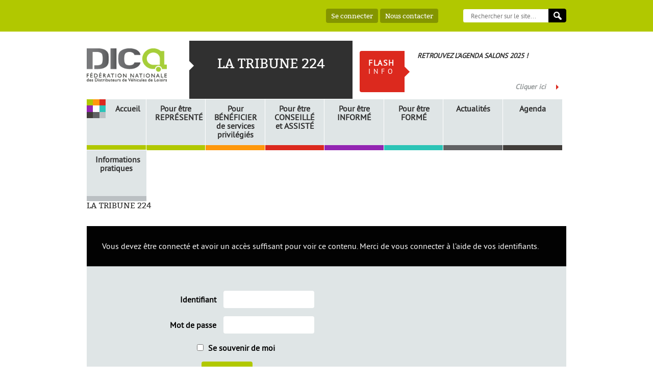

--- FILE ---
content_type: text/html; charset=UTF-8
request_url: https://www.la-dica.com/tribune/la-tribune-224/
body_size: 7659
content:
<!DOCTYPE html>
<!--[if IE 7]>
<html class="ie ie7" lang="fr-FR">
<![endif]-->
<!--[if IE 8]>
<html class="ie ie8" lang="fr-FR">
<![endif]-->
<!--[if !(IE 7) & !(IE 8)]><!-->
<html lang="fr-FR">
<!--<![endif]-->
<head>
<!-- This site uses the WordPress Twitter Bootstrap CSS plugin v3.3.5-0 from iControlWP http://icwp.io/w/ -->
<link rel="stylesheet" type="text/css" href="https://www.la-dica.com/wp-content/plugins/wordpress-bootstrap-css/resources/bootstrap-3.3.5/css/bootstrap.css" />
<!-- / WordPress Twitter Bootstrap CSS Plugin from iControlWP. -->
<meta charset="UTF-8" />
<meta name="viewport" content="width=device-width, initial-scale=1">
<title>LA TRIBUNE 224 | LA DICA</title>
<link rel="profile" href="http://gmpg.org/xfn/11" />
<link rel="pingback" href="https://www.la-dica.com/xmlrpc.php" />
<link rel="shortcut icon" type="image/png" href="https://www.la-dica.com/favicon.ico" />
<!--[if lt IE 9]>
<script src="https://www.la-dica.com/wp-content/themes/dica/js/html5.js" type="text/javascript"></script>
<![endif]-->
<link rel="alternate" type="application/rss+xml" title="LA DICA &raquo; Flux" href="https://www.la-dica.com/feed/" />
<link rel="alternate" type="application/rss+xml" title="LA DICA &raquo; Flux des commentaires" href="https://www.la-dica.com/comments/feed/" />
<link rel='stylesheet' id='coteoccasion-fancybox-css'  href='https://www.la-dica.com/wp-content/plugins/coteoccasion/assets/css/jquery.fancybox.css?ver=4.1.41' type='text/css' media='all' />
<link rel='stylesheet' id='coteoccasion-core-css'  href='https://www.la-dica.com/wp-content/plugins/coteoccasion/assets/css/coteoccasion.css?ver=4.1.41' type='text/css' media='all' />
<link rel='stylesheet' id='dicaimmat-core-css'  href='https://www.la-dica.com/wp-content/plugins/dicaimmat/assets/css/dicaimmat.css?ver=4.1.41' type='text/css' media='all' />
<link rel='stylesheet' id='contact-form-7-css'  href='https://www.la-dica.com/wp-content/plugins/contact-form-7/includes/css/styles.css?ver=4.1' type='text/css' media='all' />
<link rel='stylesheet' id='events-manager-css'  href='https://www.la-dica.com/wp-content/plugins/events-manager/includes/css/events_manager.css?ver=5.55' type='text/css' media='all' />
<link rel='stylesheet' id='moteurjuridique-css'  href='https://www.la-dica.com/wp-content/plugins/moteurjuridique/includes/css/moteurjuridique.css?ver=4.1.41' type='text/css' media='all' />
<link rel='stylesheet' id='chosen-css'  href='https://www.la-dica.com/wp-content/plugins/wp-job-manager/assets/css/chosen.css?ver=4.1.41' type='text/css' media='all' />
<link rel='stylesheet' id='wp-job-manager-frontend-css'  href='https://www.la-dica.com/wp-content/plugins/wp-job-manager/assets/css/frontend.css?ver=4.1.41' type='text/css' media='all' />
<link rel='stylesheet' id='wpuf-css-css'  href='https://www.la-dica.com/wp-content/plugins/wp-user-frontend-pro/assets/css/frontend-forms.css?ver=4.1.41' type='text/css' media='all' />
<link rel='stylesheet' id='jquery-ui-css'  href='https://www.la-dica.com/wp-content/plugins/wp-user-frontend-pro/assets/css/jquery-ui-1.9.1.custom.css?ver=4.1.41' type='text/css' media='all' />
<link rel='stylesheet' id='twentytwelve-fonts-css'  href='https://fonts.googleapis.com/css?family=Open+Sans:400italic,700italic,400,700&#038;subset=latin,latin-ext' type='text/css' media='all' />
<link rel='stylesheet' id='twentytwelve-style-css'  href='https://www.la-dica.com/wp-content/themes/dica/style.css?ver=4.1.41' type='text/css' media='all' />
<!--[if lt IE 9]>
<link rel='stylesheet' id='twentytwelve-ie-css'  href='https://www.la-dica.com/wp-content/themes/dica/css/ie.css?ver=20121010' type='text/css' media='all' />
<![endif]-->
<link rel='stylesheet' id='dashicons-css'  href='https://www.la-dica.com/wp-includes/css/dashicons.min.css?ver=4.1.41' type='text/css' media='all' />
<link rel='stylesheet' id='remi-style-css'  href='https://www.la-dica.com/wp-content/themes/dica/css/remi.css?ver=1663572052' type='text/css' media='all' />
<link rel='stylesheet' id='sass-style-css'  href='https://www.la-dica.com/wp-content/themes/dica/css/sass.css?ver=1663572052' type='text/css' media='all' />
<link rel='stylesheet' id='tooltipster-style-css'  href='https://www.la-dica.com/wp-content/themes/dica/css/tooltipster.css?ver=1447775119' type='text/css' media='all' />
<link rel='stylesheet' id='zoombox-style-css'  href='https://www.la-dica.com/wp-content/themes/dica/css/zoombox.css?ver=1447775119' type='text/css' media='all' />
<script type='text/javascript' src='https://www.la-dica.com/wp-includes/js/jquery/jquery.js?ver=1.11.1'></script>
<script type='text/javascript' src='https://www.la-dica.com/wp-includes/js/jquery/jquery-migrate.min.js?ver=1.2.1'></script>
<script type='text/javascript' src='https://www.la-dica.com/wp-content/plugins/coteoccasion/assets/js/jquery.fancybox.pack.js?ver=4.1.41'></script>
<script type='text/javascript' src='https://www.la-dica.com/wp-content/plugins/coteoccasion/assets/js/coteoccasion.js?ver=4.1.41'></script>
<script type='text/javascript' src='https://www.la-dica.com/wp-content/plugins/dicaimmat/assets/js/highcharts.js?ver=4.1.41'></script>
<script type='text/javascript' src='https://www.la-dica.com/wp-content/plugins/dicaimmat/assets/js/dicaimmat.js?ver=4.1.41'></script>
<script type='text/javascript' src='https://www.la-dica.com/wp-content/plugins/jquery-vertical-accordion-menu/js/jquery.hoverIntent.minified.js?ver=4.1.41'></script>
<script type='text/javascript' src='https://www.la-dica.com/wp-content/plugins/jquery-vertical-accordion-menu/js/jquery.cookie.js?ver=4.1.41'></script>
<script type='text/javascript' src='https://www.la-dica.com/wp-content/plugins/jquery-vertical-accordion-menu/js/jquery.dcjqaccordion.2.9.js?ver=4.1.41'></script>
<script type='text/javascript'>
/* <![CDATA[ */
var abus_ajax = {"ajaxurl":"https:\/\/www.la-dica.com\/wp-admin\/admin-ajax.php","magicWord":""};
/* ]]> */
</script>
<script type='text/javascript' src='https://www.la-dica.com/wp-content/plugins/admin-bar-user-switching/assets/js/abus_script.js?ver=4.1.41'></script>
<script type='text/javascript' src='https://www.la-dica.com/wp-includes/js/jquery/ui/core.min.js?ver=1.11.2'></script>
<script type='text/javascript' src='https://www.la-dica.com/wp-includes/js/jquery/ui/widget.min.js?ver=1.11.2'></script>
<script type='text/javascript' src='https://www.la-dica.com/wp-includes/js/jquery/ui/position.min.js?ver=1.11.2'></script>
<script type='text/javascript' src='https://www.la-dica.com/wp-includes/js/jquery/ui/mouse.min.js?ver=1.11.2'></script>
<script type='text/javascript' src='https://www.la-dica.com/wp-includes/js/jquery/ui/sortable.min.js?ver=1.11.2'></script>
<script type='text/javascript' src='https://www.la-dica.com/wp-includes/js/jquery/ui/datepicker.min.js?ver=1.11.2'></script>
<script type='text/javascript' src='https://www.la-dica.com/wp-includes/js/jquery/ui/menu.min.js?ver=1.11.2'></script>
<script type='text/javascript' src='https://www.la-dica.com/wp-includes/js/jquery/ui/autocomplete.min.js?ver=1.11.2'></script>
<script type='text/javascript' src='https://www.la-dica.com/wp-includes/js/jquery/ui/resizable.min.js?ver=1.11.2'></script>
<script type='text/javascript' src='https://www.la-dica.com/wp-includes/js/jquery/ui/draggable.min.js?ver=1.11.2'></script>
<script type='text/javascript' src='https://www.la-dica.com/wp-includes/js/jquery/ui/button.min.js?ver=1.11.2'></script>
<script type='text/javascript' src='https://www.la-dica.com/wp-includes/js/jquery/ui/dialog.min.js?ver=1.11.2'></script>
<script type='text/javascript'>
/* <![CDATA[ */
var EM = {"ajaxurl":"https:\/\/www.la-dica.com\/wp-admin\/admin-ajax.php","locationajaxurl":"https:\/\/www.la-dica.com\/wp-admin\/admin-ajax.php?action=locations_search","firstDay":"1","locale":"fr","dateFormat":"dd\/mm\/yy","ui_css":"https:\/\/www.la-dica.com\/wp-content\/plugins\/events-manager\/includes\/css\/ui-lightness.css","show24hours":"1","is_ssl":"1","txt_search":"Recherche","txt_searching":"Recherche en cours...","txt_loading":"Chargement en cours...","locale_data":{"closeText":"Fermer","prevText":"<Pr\u00e9c","nextText":"Suiv>","currentText":"Courant","monthNames":["Janvier","F\u00e9vrier","Mars","Avril","Mai","Juin","Juillet","Ao\u00fbt","Septembre","Octobre","Novembre","D\u00e9cembre"],"monthNamesShort":["Jan","F\u00e9v","Mar","Avr","Mai","Jun","Jul","Ao\u00fb","Sep","Oct","Nov","D\u00e9c"],"dayNames":["Dimanche","Lundi","Mardi","Mercredi","Jeudi","Vendredi","Samedi"],"dayNamesShort":["Dim","Lun","Mar","Mer","Jeu","Ven","Sam"],"dayNamesMin":["Di","Lu","Ma","Me","Je","Ve","Sa"],"weekHeader":"Sm","dateFormat":"dd\/mm\/yy","firstDay":1,"isRTL":false,"showMonthAfterYear":false,"yearSuffix":""}};
/* ]]> */
</script>
<script type='text/javascript' src='https://www.la-dica.com/wp-content/plugins/events-manager/includes/js/events-manager.js?ver=5.55'></script>
<script type='text/javascript' src='https://www.la-dica.com/wp-content/plugins/moteurjuridique/includes/js/moteurjuridique.js?ver=4.1.41'></script>
<script type='text/javascript' src='https://maps.google.com/maps/api/js?sensor=true&#038;ver=4.1.41'></script>
<script type='text/javascript'>
/* <![CDATA[ */
var wpuf_frontend = {"ajaxurl":"https:\/\/www.la-dica.com\/wp-admin\/admin-ajax.php","error_message":"Please fix the errors to proceed","nonce":"8c09871ac6"};
/* ]]> */
</script>
<script type='text/javascript' src='https://www.la-dica.com/wp-content/plugins/wp-user-frontend-pro/assets/js/frontend-form.js?ver=4.1.41'></script>
<script type='text/javascript' src='https://www.la-dica.com/wp-includes/js/plupload/plupload.full.min.js?ver=2.1.1'></script>
<script type='text/javascript'>
/* <![CDATA[ */
var pluploadL10n = {"queue_limit_exceeded":"Vous essayez d\u2019envoyer trop de fichiers \u00e0 la fois.","file_exceeds_size_limit":"%s d\u00e9passe la limite d\u2019envoi de ce site.","zero_byte_file":"Le fichier est vide. Merci d\u2019en essayer un autre.","invalid_filetype":"Ce type de fichier n\u2019est pas autoris\u00e9. Merci d\u2019en essayer un autre.","not_an_image":"Ce fichier n\u2019est pas une image. Merci d\u2019en envoyer un autre.","image_memory_exceeded":"M\u00e9moire d\u00e9pass\u00e9e. Veuillez r\u00e9essayer avec un fichier plus petit.","image_dimensions_exceeded":"Ce fichier est plus grand que la taille maximale. Merci d\u2019en envoyer un autre.","default_error":"Une erreur est survenue lors de l\u2019envoi. Veuillez r\u00e9essayer plus tard.","missing_upload_url":"Il y a une erreur de configuration. Veuillez contacter l\u2019administrateur de votre serveur.","upload_limit_exceeded":"Vous pouvez seulement envoyer 1 fichier.","http_error":"Erreur HTTP.","upload_failed":"L\u2019envoi a \u00e9chou\u00e9.","big_upload_failed":"Veuillez essayer de mettre ce fichier en ligne \u00e0 l\u2019aide de l\u2019%1$soutil du navigateur%2$s.","big_upload_queued":"%s d\u00e9passe la limite d\u2019envoi pour l\u2019outil de mise ne ligne multiple utilis\u00e9 avec votre navigateur.","io_error":"Erreur I\/O (Entr\u00e9es-Sorties).","security_error":"Erreur de s\u00e9curit\u00e9.","file_cancelled":"Fichier annul\u00e9.","upload_stopped":"L\u2019envoi est stopp\u00e9.","dismiss":"Ignorer","crunching":"En cours de traitement\u2026","deleted":"d\u00e9plac\u00e9 dans la corbeille.","error_uploading":"\u00ab %s \u00bb n\u2019a pas pu \u00eatre mis en ligne."};
/* ]]> */
</script>
<script type='text/javascript' src='https://www.la-dica.com/wp-includes/js/plupload/handlers.min.js?ver=4.1.41'></script>
<script type='text/javascript' src='https://www.la-dica.com/wp-content/plugins/wp-user-frontend-pro/assets/js/jquery-ui-timepicker-addon.js?ver=4.1.41'></script>
<script type='text/javascript'>
/* <![CDATA[ */
var wpuf_frontend_upload = {"confirmMsg":"Are you sure?","nonce":"8c09871ac6","ajaxurl":"https:\/\/www.la-dica.com\/wp-admin\/admin-ajax.php","plupload":{"url":"https:\/\/www.la-dica.com\/wp-admin\/admin-ajax.php?nonce=afbdefd216","flash_swf_url":"https:\/\/www.la-dica.com\/wp-includes\/js\/plupload\/plupload.flash.swf","filters":[{"title":"Fichiers autoris\u00e9s","extensions":"*"}],"multipart":true,"urlstream_upload":true}};
/* ]]> */
</script>
<script type='text/javascript' src='https://www.la-dica.com/wp-content/plugins/wp-user-frontend-pro/assets/js/upload.js?ver=4.1.41'></script>
<script type='text/javascript' src='https://www.la-dica.com/wp-content/themes/dica/js/zoombox.js?ver=4.1.41'></script>
<script type='text/javascript' src='https://www.la-dica.com/wp-content/themes/dica/js/jquery.tooltipster.min.js?ver=4.1.41'></script>
<script type='text/javascript' src='https://www.la-dica.com/wp-content/themes/dica/js/gn-menu.js?ver=4.1.41'></script>
<script type='text/javascript' src='https://www.la-dica.com/wp-content/themes/dica/js/classie.js?ver=4.1.41'></script>
<script type='text/javascript' src='https://www.la-dica.com/wp-content/themes/dica/js/modernizr.custom.js?ver=4.1.41'></script>
<script type='text/javascript' src='https://www.la-dica.com/wp-content/themes/dica/js/petit-ecran.js?ver=4.1.41'></script>
<link rel="EditURI" type="application/rsd+xml" title="RSD" href="https://www.la-dica.com/xmlrpc.php?rsd" />
<link rel="wlwmanifest" type="application/wlwmanifest+xml" href="https://www.la-dica.com/wp-includes/wlwmanifest.xml" /> 
<link rel='prev' title='LA TRIBUNE 223' href='https://www.la-dica.com/tribune/la-tribune-223/' />
<link rel='next' title='LA TRIBUNE 225' href='https://www.la-dica.com/tribune/la-tribune-225/' />
<link rel='canonical' href='https://www.la-dica.com/tribune/la-tribune-224/' />
<link rel='shortlink' href='https://www.la-dica.com/?p=7251' />

		<style type="text/css">
			#wpadminbar .quicklinks #wp-admin-bar-abus_switch_to_user ul li .ab-item { height: auto; }
			#abus_user_results { background-color: #000000; }
		</style>
	<script type="text/javascript">
var _gaq = _gaq || [];
_gaq.push(['_setAccount', 'G-TXQMFV2QDD']);
_gaq.push(['_trackPageview']);
(function() {
var ga = document.createElement('script'); ga.type = 'text/javascript'; ga.async = true;
ga.src = ('https:' == document.location.protocol ? 'https://ssl' : 'http://www') + '.google-analytics.com/ga.js';
var s = document.getElementsByTagName('script')[0]; s.parentNode.insertBefore(ga, s);
})();
</script>
<style id="popup-maker-themes"  type="text/css">/* Popup Theme 2342: Default Theme */
.popmake-overlay.theme-2342, .popmake-overlay.theme-default-theme { background-color: rgba( 2, 2, 2, 0.68 ) } 
.popmake.theme-2342, .popmake.theme-default-theme { padding: 18px; border-radius: 0px; border: 1px none #000000; box-shadow: 1px 1px 3px 0px rgba( 2, 2, 2, 0.23 ); background-color: rgba( 249, 249, 249, 1 ) } 
.popmake.theme-2342 .popmake-title, .popmake.theme-default-theme .popmake-title { color: #000000; text-align: left; text-shadow: 0px 0px 0px rgba( 2, 2, 2, 0.23 ); font-family: inherit; font-size: 32px; line-height: 36px } 
.popmake.theme-2342 .popmake-content, .popmake.theme-default-theme .popmake-content { color: #8c8c8c; font-family: inherit } 
.popmake.theme-2342 > .popmake-close, .popmake.theme-default-theme > .popmake-close { height: auto; width: auto; left: auto; right: 0px; bottom: auto; top: 0px; padding: 8px; color: #ffffff; font-family: inherit; font-size: 12px; line-height: 14px; border: 1px none #ffffff; border-radius: 0px; box-shadow: 0px 0px 0px 0px rgba( 2, 2, 2, 0.23 ); text-shadow: 0px 0px 0px rgba( 0, 0, 0, 0.23 ); background-color: rgba( 0, 183, 205, 1 ) } 
</style>	<style type="text/css">.recentcomments a{display:inline !important;padding:0 !important;margin:0 !important;}</style>
<meta name="generator" content="Powered by Visual Composer - drag and drop page builder for WordPress."/>
<!--[if lte IE 9]><link rel="stylesheet" type="text/css" href="https://www.la-dica.com/wp-content/plugins/js_composer/assets/css/vc_lte_ie9.min.css" media="screen"><![endif]--><noscript><style type="text/css"> .wpb_animate_when_almost_visible { opacity: 1; }</style></noscript>
<!-- Google tag (gtag.js) -->
<script async src="https://www.googletagmanager.com/gtag/js?id=G-ZWX6MFECP9"></script>
<script>
window.dataLayer = window.dataLayer || [];
function gtag(){dataLayer.push(arguments);}
gtag('js', new Date());

gtag('config', 'G-ZWX6MFECP9');
</script>
</head>
<script src="https://www.la-dica.com/wp-content/themes/dica/js/html5.js" type="text/javascript"></script>
<body class="single single-tribune postid-7251 custom-font-enabled parent-final-definima-0 dica wpb-js-composer js-comp-ver-5.0.1 vc_responsive">
<div id="page" class="hfeed site">
	<header id="masthead" class="site-header" role="banner">
		<div class="menu-connexion-bar">
		
						<div class="container">
				<nav class="menu-connexion" role="navigation">
					<a href="/login/" class="link_connexion">Se connecter</a>					
					<div class="menu-menu-connexion-container"><ul id="menu-menu-connexion" class="nav-menu"><li id="menu-item-198" class="menu-item menu-item-type-post_type menu-item-object-page menu-item-198"><a href="https://www.la-dica.com/informations-pratiques/contact/">Nous contacter</a></li>
</ul></div>
					<div id="widget_connexion" class="widget widget_search"><form role="search" method="get" id="searchform" class="searchform" action="https://www.la-dica.com/">
				<div>
					<label class="screen-reader-text" for="s">Rechercher&nbsp;:</label>
					<input type="text" value="" name="s" id="s" />
					<input type="submit" id="searchsubmit" value="Rechercher" />
				</div>
			</form></div>				</nav>
			</div>
						
						
		</div>
		
		<div class="container">
			
			<div class="logo">
								<a href="https://www.la-dica.com/"><img src="https://www.la-dica.com/wp-content/uploads/2015/01/cropped-logo.png" class="header-image" width="197" height="82" alt="LA DICA" /></a>
							</div>

			<div class="page-parent-title">
				<h1>LA TRIBUNE 224</h1>
				<div class="triangle-parent-title"></div>
			</div>

			<div class="flash-info-container page-flash">
				<div class="flash-info-title"><strong>FLASH</strong><p>INFO</p></div>
				<div class="flash-info"><p><strong>RETROUVEZ L&rsquo;AGENDA SALONS 2025 !<br />
</strong><strong><a href="https://www.la-dica.com/agenda/salons/" target="_blank">Cliquer ici</a></strong></p>
</div>			</div>
		</div>	
		
	</header><!-- #masthead -->

	<div id="main" class="wrapper">
		<div class="container">
			<!-- <div class="clearfix"> -->
								<nav id="site-navigation" class="main-navigation clearfix" role="navigation">
					
					<div id="menuprincipal" class="widget ">		
		<div class="dcjq-accordion" id="dc_jqaccordion_widget-2-item">
		
			<ul id="menu-menu-principal" class="menu"><li id="menu-item-1616" class="menu-home menu-item menu-item-type-post_type menu-item-object-page menu-item-1616"><a href="https://www.la-dica.com/">Accueil</a></li>
<li id="menu-item-460" class="represente gn-submenu menu-item menu-item-type-post_type menu-item-object-page menu-item-has-children menu-item-460"><a href="https://www.la-dica.com/pour-etre-represente/presentation-de-la-dica/">Pour être <br /><strong>représenté</strong></a>
<ul class="sub-menu">
	<li id="menu-item-1613" class="menu-item menu-item-type-post_type menu-item-object-page menu-item-1613"><a href="https://www.la-dica.com/pour-etre-represente/presentation-de-la-dica/">Présentation de la DICA</a></li>
	<li id="menu-item-156" class="menu-item menu-item-type-post_type menu-item-object-page menu-item-156"><a href="https://www.la-dica.com/pour-etre-represente/presentation-de-la-dica/fonctionnement-et-statut/">Fonctionnement et statuts</a></li>
	<li id="menu-item-157" class="menu-item menu-item-type-post_type menu-item-object-page menu-item-157"><a href="https://www.la-dica.com/pour-etre-represente/presentation-de-la-dica/historique/">Historique</a></li>
	<li id="menu-item-152" class="menu-item menu-item-type-post_type menu-item-object-page menu-item-152"><a href="https://www.la-dica.com/pour-etre-represente/adhesion/">Adhésion</a></li>
</ul>
</li>
<li id="menu-item-971" class="services gn-submenu menu-item menu-item-type-post_type menu-item-object-page menu-item-has-children menu-item-971"><a href="https://www.la-dica.com/pour-beneficier-de-services-privilegies/routage-campagnes-marketing-aaa-data/">Pour <strong>bénéficier</strong> <br />de services privilégiés</a>
<ul class="sub-menu">
	<li id="menu-item-461" class="menu-item menu-item-type-post_type menu-item-object-page menu-item-461"><a href="https://www.la-dica.com/pour-beneficier-de-services-privilegies/routage-campagnes-marketing-aaa-data/">Campagnes marketing avec le ciblage clients &#8211; AAA DATA</a></li>
	<li id="menu-item-1608" class="noactive menu-item menu-item-type-custom menu-item-object-custom menu-item-has-children menu-item-1608"><a href="/pour-etre-informe/cote-de-loccasion/cote-des-campings-cars/">Cote de l&rsquo;occasion</a>
	<ul class="sub-menu">
		<li id="menu-item-1609" class="noactive menu-item menu-item-type-custom menu-item-object-custom menu-item-1609"><a href="/pour-etre-informe/cote-de-loccasion/cote-des-campings-cars/">Cote Camping-cars de moins de 5t</a></li>
		<li id="menu-item-1610" class="noactive menu-item menu-item-type-custom menu-item-object-custom menu-item-1610"><a href="/pour-etre-informe/cote-de-loccasion/cote-caravanes/">Cote caravanes</a></li>
		<li id="menu-item-1611" class="noactive menu-item menu-item-type-custom menu-item-object-custom menu-item-1611"><a href="/pour-etre-informe/cote-de-loccasion/cote-des-mobil-homes/">Cote des Mobil homes</a></li>
		<li id="menu-item-1612" class="noactive menu-item menu-item-type-custom menu-item-object-custom menu-item-1612"><a href="/pour-etre-informe/cote-de-loccasion/cote-des-poids-lourds/">Cote Camping-cars de plus de 5t</a></li>
	</ul>
</li>
	<li id="menu-item-161" class="menu-item menu-item-type-post_type menu-item-object-page menu-item-161"><a href="https://www.la-dica.com/pour-beneficier-de-services-privilegies/nos-partenaires/">Nos partenaires</a></li>
</ul>
</li>
<li id="menu-item-972" class="conseille gn-submenu menu-item menu-item-type-post_type menu-item-object-page menu-item-has-children menu-item-972"><a href="https://www.la-dica.com/pour-etre-conseille-et-assiste/moteur-de-recherche-juridique/">Pour être <strong>conseillé</strong> <br />et <strong>assisté</strong></a>
<ul class="sub-menu">
	<li id="menu-item-182" class="menu-item menu-item-type-post_type menu-item-object-page menu-item-182"><a href="https://www.la-dica.com/pour-etre-conseille-et-assiste/moteur-de-recherche-juridique/">Moteur de recherche juridique</a></li>
	<li id="menu-item-942" class="menu-item menu-item-type-taxonomy menu-item-object-themesjuridiques menu-item-has-children menu-item-942"><a href="https://www.la-dica.com/themesjuridiques/documents-commerciaux-et-modeles/">Documents commerciaux et modèles</a>
	<ul class="sub-menu">
		<li id="menu-item-943" class="menu-item menu-item-type-taxonomy menu-item-object-themesjuridiques menu-item-943"><a href="https://www.la-dica.com/themesjuridiques/documents-sociaux/">Modèles sociaux</a></li>
		<li id="menu-item-944" class="menu-item menu-item-type-taxonomy menu-item-object-themesjuridiques menu-item-944"><a href="https://www.la-dica.com/themesjuridiques/autres-documents/">Documents commerciaux et autres modèles</a></li>
	</ul>
</li>
	<li id="menu-item-950" class="menu-item menu-item-type-taxonomy menu-item-object-themesjuridiques menu-item-has-children menu-item-950"><a href="https://www.la-dica.com/themesjuridiques/fiches-pratiques/">Fiches pratiques</a>
	<ul class="sub-menu">
		<li id="menu-item-952" class="menu-item menu-item-type-taxonomy menu-item-object-themesjuridiques menu-item-952"><a href="https://www.la-dica.com/themesjuridiques/fiches-sociales/">Fiches sociales</a></li>
		<li id="menu-item-951" class="menu-item menu-item-type-taxonomy menu-item-object-themesjuridiques menu-item-951"><a href="https://www.la-dica.com/themesjuridiques/autres-fiches/">Autres fiches</a></li>
	</ul>
</li>
	<li id="menu-item-953" class="menu-item menu-item-type-taxonomy menu-item-object-themesjuridiques menu-item-has-children menu-item-953"><a href="https://www.la-dica.com/themesjuridiques/publications/">Publications</a>
	<ul class="sub-menu">
		<li id="menu-item-955" class="menu-item menu-item-type-taxonomy menu-item-object-themesjuridiques menu-item-955"><a href="https://www.la-dica.com/themesjuridiques/lettres-juridiques-de-la-tribune/">Lettres juridiques de la Tribune</a></li>
		<li id="menu-item-954" class="menu-item menu-item-type-taxonomy menu-item-object-themesjuridiques menu-item-954"><a href="https://www.la-dica.com/themesjuridiques/infos-juridiques/">Infos juridiques</a></li>
		<li id="menu-item-956" class="menu-item menu-item-type-taxonomy menu-item-object-themesjuridiques menu-item-956"><a href="https://www.la-dica.com/themesjuridiques/minutes-juridiques/">Minutes juridiques</a></li>
		<li id="menu-item-2464" class="menu-item menu-item-type-post_type menu-item-object-page menu-item-2464"><a href="https://www.la-dica.com/pour-etre-conseille-et-assiste/quizz/">FAQ</a></li>
	</ul>
</li>
	<li id="menu-item-1790" class="menu-item menu-item-type-post_type menu-item-object-page menu-item-has-children menu-item-1790"><a href="https://www.la-dica.com/pour-etre-conseille-et-assiste/chifres-cles/sociaux/">Chiffres clés</a>
	<ul class="sub-menu">
		<li id="menu-item-1782" class="menu-item menu-item-type-post_type menu-item-object-page menu-item-1782"><a href="https://www.la-dica.com/pour-etre-conseille-et-assiste/chifres-cles/sociaux/">Sociaux</a></li>
		<li id="menu-item-2161" class="menu-item menu-item-type-post_type menu-item-object-page menu-item-2161"><a href="https://www.la-dica.com/pour-etre-conseille-et-assiste/chifres-cles/commerciaux/">Chiffres clés Commerciaux</a></li>
		<li id="menu-item-1787" class="menu-item menu-item-type-post_type menu-item-object-page menu-item-1787"><a href="https://www.la-dica.com/pour-etre-conseille-et-assiste/chifres-cles/fiscaux/">Chiffres clés Fiscaux</a></li>
	</ul>
</li>
	<li id="menu-item-1276" class="open_blank menu-item menu-item-type-custom menu-item-object-custom menu-item-1276"><a href="https://www.la-dica.com/wp-content/uploads/2024/10/Convention-collective-MAJ0224.pdf">Convention collective idcc 1557</a></li>
	<li id="menu-item-2914" class="menu-item menu-item-type-post_type menu-item-object-page menu-item-2914"><a href="https://www.la-dica.com/pour-etre-conseille-et-assiste/mediation/">Médiation</a></li>
</ul>
</li>
<li id="menu-item-973" class="informe gn-submenu menu-item menu-item-type-post_type menu-item-object-page menu-item-has-children menu-item-973"><a href="https://www.la-dica.com/pour-etre-informe/cote-de-loccasion/cote-des-campings-cars/">Pour être <br /><strong>informé</strong></a>
<ul class="sub-menu">
	<li id="menu-item-974" class="menu-item menu-item-type-post_type menu-item-object-page menu-item-has-children menu-item-974"><a href="https://www.la-dica.com/pour-etre-informe/cote-de-loccasion/cote-des-campings-cars/">Cote de l&rsquo;occasion</a>
	<ul class="sub-menu">
		<li id="menu-item-137" class="menu-item menu-item-type-post_type menu-item-object-page menu-item-137"><a href="https://www.la-dica.com/pour-etre-informe/cote-de-loccasion/cote-des-campings-cars/">Cote Campings-cars de moins de 5t</a></li>
		<li id="menu-item-136" class="menu-item menu-item-type-post_type menu-item-object-page menu-item-136"><a href="https://www.la-dica.com/pour-etre-informe/cote-de-loccasion/cote-caravanes/">Cote Caravanes</a></li>
		<li id="menu-item-139" class="menu-item menu-item-type-post_type menu-item-object-page menu-item-139"><a href="https://www.la-dica.com/pour-etre-informe/cote-de-loccasion/cote-des-mobil-homes/">Cote Mobil-homes</a></li>
		<li id="menu-item-140" class="menu-item menu-item-type-post_type menu-item-object-page menu-item-140"><a href="https://www.la-dica.com/pour-etre-informe/cote-de-loccasion/cote-des-poids-lourds/">Cote Camping-cars de plus de 5t</a></li>
	</ul>
</li>
	<li id="menu-item-975" class="menu-item menu-item-type-post_type menu-item-object-page menu-item-has-children menu-item-975"><a href="https://www.la-dica.com/pour-etre-informe/immatriculations/tableau-de-bord/">Immatriculations</a>
	<ul class="sub-menu">
		<li id="menu-item-636" class="menu-item menu-item-type-post_type menu-item-object-page menu-item-636"><a href="https://www.la-dica.com/pour-etre-informe/immatriculations/tableau-de-bord/">Tableau de bord</a></li>
		<li id="menu-item-143" class="menu-item menu-item-type-post_type menu-item-object-page menu-item-143"><a href="https://www.la-dica.com/pour-etre-informe/immatriculations/cartes-de-france/carte-de-france-camping-cars/">Carte camping-cars</a></li>
		<li id="menu-item-144" class="menu-item menu-item-type-post_type menu-item-object-page menu-item-144"><a href="https://www.la-dica.com/pour-etre-informe/immatriculations/cartes-de-france/carte-de-france-caravanes/">Carte caravanes</a></li>
	</ul>
</li>
	<li id="menu-item-2122" class="menu-item menu-item-type-post_type menu-item-object-page menu-item-2122"><a href="https://www.la-dica.com/pour-etre-informe/immatriculations/tarifs-cartes-grises/">Tarifs cartes grises</a></li>
	<li id="menu-item-145" class="menu-item menu-item-type-post_type menu-item-object-page menu-item-145"><a href="https://www.la-dica.com/pour-etre-informe/la-tribune/">La Tribune</a></li>
	<li id="menu-item-1110" class="menu-item menu-item-type-post_type menu-item-object-page menu-item-1110"><a href="https://www.la-dica.com/pour-etre-informe/donnees-sectorielles/">Données sectorielles</a></li>
</ul>
</li>
<li id="menu-item-1918" class="forme gn-submenu menu-item menu-item-type-post_type menu-item-object-page menu-item-has-children menu-item-1918"><a href="https://www.la-dica.com/pour-etre-forme/cqp/">Pour être <br /><strong>formé</strong></a>
<ul class="sub-menu">
	<li id="menu-item-2131" class="menu-item menu-item-type-post_type menu-item-object-page menu-item-2131"><a href="https://www.la-dica.com/pour-etre-forme/catalogue-des-formations/">Nos formations</a></li>
	<li id="menu-item-4396" class="menu-item menu-item-type-post_type menu-item-object-page menu-item-4396"><a href="https://www.la-dica.com/pour-etre-forme/opcommerce/">OPCOMMERCE</a></li>
	<li id="menu-item-191" class="menu-item menu-item-type-post_type menu-item-object-page menu-item-191"><a href="https://www.la-dica.com/pour-etre-forme/cqp/">CQP</a></li>
</ul>
</li>
<li id="menu-item-977" class="actus gn-submenu menu-item menu-item-type-taxonomy menu-item-object-category menu-item-has-children menu-item-977"><a href="https://www.la-dica.com/category/dica/la-vie-de-la-dica/">Actualités</a>
<ul class="sub-menu">
	<li id="menu-item-964" class="menu-item menu-item-type-taxonomy menu-item-object-category menu-item-964"><a href="https://www.la-dica.com/category/dica/la-vie-de-la-dica/">La Dica vous informe</a></li>
</ul>
</li>
<li id="menu-item-835" class="agenda gn-submenu menu-item menu-item-type-post_type menu-item-object-page menu-item-has-children menu-item-835"><a href="https://www.la-dica.com/agenda/">Agenda</a>
<ul class="sub-menu">
	<li id="menu-item-1622" class="menu-item menu-item-type-post_type menu-item-object-page menu-item-1622"><a href="https://www.la-dica.com/agenda/salons/">Salons</a></li>
</ul>
</li>
<li id="menu-item-978" class="pratique gn-submenu menu-item menu-item-type-post_type menu-item-object-page menu-item-has-children menu-item-978"><a href="https://www.la-dica.com/informations-pratiques/contact/">Informations pratiques</a>
<ul class="sub-menu">
	<li id="menu-item-838" class="menu-item menu-item-type-post_type menu-item-object-page menu-item-838"><a href="https://www.la-dica.com/informations-pratiques/contact/">Contact</a></li>
	<li id="menu-item-7027" class="menu-item menu-item-type-post_type menu-item-object-page menu-item-7027"><a href="https://www.la-dica.com/informations-pratiques/contact/">Plaquette DICA</a></li>
</ul>
</li>
</ul>		
		</div>
		</div>				</nav><!-- #site-navigation -->
								<div class="accroche">
									</div>
				
							<!-- </div> -->

	<div id="primary" class="site-content">
		<div id="content" role="main" class="clearfix">
		
						
							
	<article id="post-7251" class="post-7251 tribune type-tribune status-publish hentry clearfix">
				
							<!--<img src="https://www.la-dica.com/wp-content/themes/dica/images/nopicture.png" class="attachment-post-thumbnail" />-->
				
		
		
		<header class="entry-header clearfix">

						<h1 class="entry-title">LA TRIBUNE 224</h1>
					</header><!-- .entry-header -->

				<div class="entry-content">
			<p class="restricted">Vous devez être connecté et avoir un accès suffisant pour voir ce contenu. Merci de vous connecter à l&rsquo;aide de vos identifiants.</p>

		<form name="loginform" id="loginform" action="https://www.la-dica.com/wp-login.php" method="post">
			
			<p class="login-username">
				<label for="user_login">Identifiant</label>
				<input type="text" name="log" id="user_login" class="input" value="" size="20" />
			</p>
			<p class="login-password">
				<label for="user_pass">Mot de passe</label>
				<input type="password" name="pwd" id="user_pass" class="input" value="" size="20" />
			</p>
			
			<p class="login-remember"><label><input name="rememberme" type="checkbox" id="rememberme" value="forever" /> Se souvenir de moi</label></p>
			<p class="login-submit">
				<input type="submit" name="wp-submit" id="wp-submit" class="button-primary" value="Se connecter" />
				<input type="hidden" name="redirect_to" value="https://www.la-dica.com/tribune/la-tribune-224/" />
			</p>
			
		</form>
					</div><!-- .entry-content -->
			</article><!-- #post -->

		
	
	
				
				<nav class="nav-single clearfix">
					<span class="nav-previous"></span>
					<span class="nav-next"></span>
				</nav><!-- .nav-single -->
				
			
		</div><!-- #content -->
	</div><!-- #primary -->


		</div><!-- .container-->
	</div><!-- #main .wrapper -->
	
	<div class="lien-edit container"></div>
	
	<footer id="colophon" role="contentinfo">
		<div class="footer">
			<div class="container">

			<div class="column-footer1">
				<div class="logo-footer"><img src="https://www.la-dica.com/wp-content/uploads/2015/01/cropped-logo.png" style="width:80%" alt="LA DICA" /></div>
				<a href="https://goo.gl/maps/KJpnc" target="_blank"><img class="marker-footer" src="https://www.la-dica.com/wp-content/themes/dica/images/marker.png" style="display:none;"></a>
				<aside  id="black-studio-tinymce-2" class="widget widget_black_studio_tinymce"><div class="textwidget"><p><a href="https://goo.gl/maps/KJpnc" target="_blank">Parc Innolin - 5, rue du Golf <br/>CS 60073</a><br />
<a href="https://goo.gl/maps/KJpnc" target="_blank"><strong>33701 Mérignac Cedex</strong></a><br />
<strong>Tél. :</strong>  <a class="telephone" href="tel:+33557291717">05 57 29 17 17</a><br />
<strong>Fax :</strong>  05 57 29 18 73</p>
</div></aside >
			</div>

			<div class="column-footer2">
				<div class="range1">
					<aside  id="nav_menu-2" class="widget widget_nav_menu"><div class="menu-footer2-container"><ul id="menu-footer2" class="menu"><li id="menu-item-206" class="menu-item menu-item-type-post_type menu-item-object-page menu-item-206"><a href="https://www.la-dica.com/pour-etre-represente/presentation-de-la-dica/">Présentation</a></li>
<li id="menu-item-207" class="menu-item menu-item-type-post_type menu-item-object-page menu-item-207"><a href="https://www.la-dica.com/pour-etre-informe/cote-de-loccasion/">Cote de l&rsquo;occasion</a></li>
</ul></div></aside >					<aside  id="nav_menu-3" class="widget widget_nav_menu"><div class="menu-footer3-container"><ul id="menu-footer3" class="menu"><li id="menu-item-1250" class="menu-item menu-item-type-post_type menu-item-object-page menu-item-1250"><a href="https://www.la-dica.com/pour-etre-informe/immatriculations/tableau-de-bord/">Immatriculations</a></li>
<li id="menu-item-213" class="menu-item menu-item-type-post_type menu-item-object-page menu-item-213"><a href="https://www.la-dica.com/informations-pratiques/emploi-formation/">Emploi &#038; formation</a></li>
<li id="menu-item-1602" class="menu-item menu-item-type-post_type menu-item-object-page menu-item-1602"><a href="https://www.la-dica.com/pour-etre-conseille-et-assiste/moteur-de-recherche-juridique/">Service juridique</a></li>
<li id="menu-item-1652" class="menu-item menu-item-type-taxonomy menu-item-object-themesjuridiques menu-item-1652"><a href="https://www.la-dica.com/themesjuridiques/documents-commerciaux-et-modeles/">Documents commerciaux</a></li>
</ul></div></aside >					<aside  id="nav_menu-4" class="widget widget_nav_menu"><div class="menu-footer4-container"><ul id="menu-footer4" class="menu"><li id="menu-item-1251" class="menu-item menu-item-type-taxonomy menu-item-object-category menu-item-1251"><a href="https://www.la-dica.com/category/dica/la-vie-de-la-dica/">Agenda</a></li>
<li id="menu-item-215" class="menu-item menu-item-type-post_type menu-item-object-page menu-item-215"><a href="https://www.la-dica.com/actualites/">Actualités</a></li>
<li id="menu-item-216" class="menu-item menu-item-type-post_type menu-item-object-page menu-item-216"><a href="https://www.la-dica.com/pour-etre-informe/la-tribune/">La Tribune</a></li>
<li id="menu-item-6101" class="menu-item menu-item-type-custom menu-item-object-custom menu-item-6101"><a title="AG2R" target="_blank" href="https://www.ag2rlamondiale.fr/"><img style="width:100%;margin-top:5px;" src="https://www.la-dica.com/wp-content/uploads/2025/10/Logo_ALM_White1.png" target="_blank"/></a></li>
</ul></div></aside >				</div>
				<div class="separator-footer"></div>
				<div class="range2">
					<aside  id="nav_menu-5" class="widget widget_nav_menu"><div class="menu-footer5-container"><ul id="menu-footer5" class="menu"><li id="menu-item-219" class="menu-item menu-item-type-post_type menu-item-object-page menu-item-219"><a href="https://www.la-dica.com/plan-du-site/">Plan du site</a></li>
<li id="menu-item-220" class="menu-item menu-item-type-post_type menu-item-object-page menu-item-220"><a href="https://www.la-dica.com/informations-pratiques/contact/">Contact</a></li>
<li id="menu-item-223" class="menu-item menu-item-type-post_type menu-item-object-page menu-item-223"><a href="https://www.la-dica.com/mentions-legales/">Mentions légales</a></li>
</ul></div></aside >
					<div class="logo-definima">
						<a href="http://www.definima.com" target="_blank"><img src="https://www.la-dica.com/wp-content/themes/dica/images/logo-definima.png"></a>
					</div>
				</div>
			</div>
		</div><!-- .site-info -->
	</footer><!-- #colophon -->
</div><!-- #page -->
<script src="https://www.la-dica.com/wp-content/themes/dica/js/definima.js" type="text/javascript"></script>
			<script type="text/javascript">
				jQuery(document).ready(function($) {
					jQuery('#dc_jqaccordion_widget-2-item .menu').dcAccordion({
						eventType: 'click',
						hoverDelay: 200,
						menuClose: false,
						autoClose: true,
						saveState: false,
						autoExpand: true,
						classExpand: 'current-menu-item',
						classDisable: 'active',
						showCount: false,
						disableLink: true,
						cookie: 'dc_jqaccordion_widget-2',
						speed: 'normal'
					});
				});
			</script>
		
			<script type='text/javascript' src='https://www.la-dica.com/wp-content/plugins/wordpress-bootstrap-css/resources/bootstrap-3.3.5/js/bootstrap.js?ver=3.3.5-0'></script>
<script type='text/javascript' src='https://www.la-dica.com/wp-content/plugins/contact-form-7/includes/js/jquery.form.min.js?ver=3.51.0-2014.06.20'></script>
<script type='text/javascript'>
/* <![CDATA[ */
var _wpcf7 = {"loaderUrl":"https:\/\/www.la-dica.com\/wp-content\/plugins\/contact-form-7\/images\/ajax-loader.gif","sending":"Envoi en cours ..."};
/* ]]> */
</script>
<script type='text/javascript' src='https://www.la-dica.com/wp-content/plugins/contact-form-7/includes/js/scripts.js?ver=4.1'></script>
<script type='text/javascript' src='https://www.la-dica.com/wp-content/plugins/wp-user-frontend-pro/assets/js/conditional-logic.js?ver=4.1.41'></script>
<script type='text/javascript' src='https://www.la-dica.com/wp-content/plugins/wp-user-frontend-pro/assets/js/subscriptions.js?ver=4.1.41'></script>
<script type='text/javascript' src='https://www.la-dica.com/wp-includes/js/jquery/suggest.min.js?ver=1.1-20110113'></script>
<script type='text/javascript' src='https://www.la-dica.com/wp-includes/js/jquery/ui/slider.min.js?ver=1.11.2'></script>
<script type='text/javascript' src='https://www.la-dica.com/wp-content/themes/dica/js/navigation.js?ver=20140711'></script>
</body>
</html>

--- FILE ---
content_type: text/css
request_url: https://www.la-dica.com/wp-content/plugins/coteoccasion/assets/css/coteoccasion.css?ver=4.1.41
body_size: 708
content:
body.coteoccasion-popup header#masthead.site-header,
body.coteoccasion-popup footer#colophon,
body.coteoccasion-popup #site-navigation,
body.coteoccasion-popup #wpadminbar,
body.coteoccasion-popup .lien-edit.container {
	display: none !important;
}


body.coteoccasion-popup.page #page #main {
	min-height: 200px;
	padding: 20px;
}
	body.coteoccasion-popup.page #page #main h1 {
		color: #9325B2;
		font-family: museoslab;
		font-size: 1.4rem;
		text-align: left;
		margin-bottom: 20px;
		line-height: 2.2rem;
	}

/*body.coteoccasion #content {
	float: left;
	margin-left: 40px;
}*/
	body.coteoccasion-popup #content {
		font-size: 14px;
	}

body.coteoccasion #coteoccasion table.table {
	width: 50%;
	vertical-align: top;
    display: inline-block;
}
body.coteoccasion #coteoccasion table.table.striped {
	width: 960px;
	margin-left: -60px;
}

	body.coteoccasion #coteoccasion table.table td {
		padding: 10px;
		text-align: center;
		vertical-align: middle;
		white-space: nowrap;
		border: none;
	}
		body.coteoccasion #coteoccasion table.table.striped tr + tr:hover {
			background: #B1C800;
		}
		body.coteoccasion #coteoccasion table.table.striped tr:nth-child(odd) td {
			background: #fff;
		}
		body.coteoccasion #coteoccasion table.table.striped tr:nth-child(even) td {
			background: #eee;
		}
	body.coteoccasion #coteoccasion table.table th {
		text-align: center;
	}
		body.coteoccasion #coteoccasion table.table.striped th {
			min-width: 20%;
			background: #000;
			color: #fff;
			padding: 10px 15px;
			border: 1px solid #3a3a3b;	
		}
		body.coteoccasion #coteoccasion table.table.striped tr th:first-child {
			min-width: 30%;
		}
		body.coteoccasion #coteoccasion table.table tbody th {
			width: 20%;
			text-align: right;
			vertical-align: middle;
			padding: 0 10px;
			background: none;
		}

body.coteoccasion #coteoccasion #formdecote table.table tbody th {
	width: inherit;
}
body.coteoccasion #coteoccasion #formdecote table.table tbody td {
	text-align: left;
}


body.coteoccasion #coteoccasion label {
	color: #9325b2;
	cursor: pointer;
}
body.coteoccasion #coteoccasion .bouton {
	display: inline-block;
	padding: 3px 5px;
	background: #AB2BD0;
	color: #fff;
	border-radius: 3px;
	border: 0;
	cursor: pointer;
	font-size: 1em;
	width: inherit;
}
	body.coteoccasion #coteoccasion .bouton.bigbouton {
		padding: 25px 80px;
		display: inline-block;
    	margin-top: 10px;
	}
body.coteoccasion #coteoccasion table.striped .bouton {
	font-size: 0.8em;
}
	body.coteoccasion #coteoccasion .bouton.clair {
		background: #2bc4b6;
		color: #fff;
	}
body.coteoccasion #coteoccasion .bouton:hover {
	background: #000;
}
#coteoccasion {
	background: #DFE5E6;
	padding: 30px 60px;
	margin: 30px 0;
}
	#coteoccasion > form p {
		width: 45%;
		text-align: left;
	}
	
	#coteoccasion .turn-screen {
	    display: none;
		margin: 15px auto;
	}
	
	@media screen and (max-width:450px) {
		#coteoccasion .turn-screen {
	    	display: block;
		}
	}


--- FILE ---
content_type: text/css
request_url: https://www.la-dica.com/wp-content/plugins/moteurjuridique/includes/css/moteurjuridique.css?ver=4.1.41
body_size: 1066
content:
body.tax-themesjuridiques.moteurjuridique #primary > #content > article > header {
	background-color: transparent;
	border: none;
}
body.tax-themesjuridiques.moteurjuridique .content article header {
    background: #EEE none repeat scroll 0% 0%;
    padding: 5px 20px;
    line-height: 35px;
    margin-bottom: 10px;
    border-bottom: 1px solid #DC291E;
    width: 80%;
    margin-left: 0;
}

body.moteurjuridique p.nb_resultat {
	font-weight: bold;
	margin: 20px 0;
	color: #DC291E;
}


/*
## Obligé de donne une height auto car sinon le stylé  est cassé, je ne sais pas pourquoi
## marchait sans jusqu'au 07/05 16h20
*/
body.moteurjuridique .checkbox-value {
	display: inline-block;
	vertical-align: top;
}

body.moteurjuridique .champ-recherche {
	margin: 10px 0px;
}
body.moteurjuridique .champ-recherche > span {
	font-family: ptsans;
	font-weight: bold;
	font-size: 16px;
}
.page #main #content .entry-content .champ-recherche li {
	min-height: inherit;
}
body.moteurjuridique .champ-recherche + input {
	margin: 20px 0px !important;
}
body.moteurjuridique form > input[type=submit] {
	background: #DC291E;
	color: white;
}
body.moteurjuridique form > input[type=submit]:hover {
	background: #B1C800;
	cursor: pointer;
}
body.moteurjuridique .form-recherche input:focus {
	background: #E4433A none repeat scroll 0% 0%;
	color: white;
}
body.moteurjuridique .champ-recherche > input[type=text] {
	border-radius: 3px;
	background: url(../images/search-noir.png) no-repeat 5px 50% #fff;
    text-indent: 20px;
    width: 80%;
    border: none;
    padding: 5px 20px;
    color: #000;
}
body.moteurjuridique span.title-form {
	margin-right: 10px;
}
/******************************************
## Barre de navigation en bas 
*******************************************/
body.moteurjuridique #page_navigation {
	text-align: center;
}
body.moteurjuridique #page_navigation .active_page{
	font-weight: bold;
}
body.moteurjuridique #page_navigation a{
	margin: 0px 1px;
	-webkit-transition: all 1s ease; /* Safari and Chrome */
    -moz-transition: all 1s ease; /* Firefox */
    -ms-transition: all 0.5s ease; /* IE 9 */
    -o-transition: all 1s ease; /* Opera */
    transition: all 0.5s ease;
}
body.moteurjuridique #page_navigation a:hover{
	-webkit-transform:scale(1.25); /* Safari and Chrome */
    -moz-transform:scale(1.25); /* Firefox */
    -ms-transform:scale(1.25); /* IE 9 */
    -o-transform:scale(1.25); /* Opera */
    transform:scale(1.25);
}
body.moteurjuridique #page_navigation a:nth-last-child(1) {
	margin-left: 5px;
}
body.moteurjuridique #page_navigation a:first-child {
	margin-right: 5px;
}


/* Mise en forme formulaire */
p.pleaseconnect {
	padding: 10px 20px;
	margin: 10px 0;
	text-align: center;
	background: #eee;
}
	p.pleaseconnect a {
		text-decoration: underline;
	}
		p.pleaseconnect a:hover {
			text-decoration: none;
		}

body.moteurjuridique .form-recherche {
	background: #DFE5E6;
	padding: 30px 40px;
}
	body.moteurjuridique .form-recherche span.title-form.themes {
		display: block;
		margin-bottom: 10px;
	}

body.moteurjuridique.page #main #content .entry-content .liste_themes li {
	background: none;
	padding-left: 0;
	margin-left: 0;
	margin-bottom: 0;
}
body.moteurjuridique .liste_themes {

}
	body.moteurjuridique .liste_themes > li {
		float: left;
		width: 320px;
		display: block;
	}
		body.moteurjuridique .liste_themes > li.theme-96 {
			width: 230px;
		}
		body.moteurjuridique .liste_themes > li > label {
			font-weight: bold;
			font-size: 15px;
		}
		body.moteurjuridique .liste_themes > li > ul {
			margin-left: 20px;
		}
			body.moteurjuridique .liste_themes > li > ul > li {
				margin-top: 5px;
				display: block;
			}
body.moteurjuridique .liste_themesinput[type=radio], body.moteurjuridique .liste_themesinput[type=radio], input[type=checkbox] {
    margin: 5px;
}

body.moteurjuridique p.mini_breadcrumb {
	margin-bottom: 3px;
	font-size: 12px;
	color: #666;
	font-family: Arial, Helvetica, sans-serif;
}
	body.moteurjuridique p.mini_breadcrumb a {
		color: #666;
	}
		body.moteurjuridique p.mini_breadcrumb a:hover {
			text-decoration: underline;
		}

body.moteurjuridique .content .entry-summary {
	text-transform: lowercase;
}


--- FILE ---
content_type: text/css
request_url: https://www.la-dica.com/wp-content/themes/dica/css/remi.css?ver=1663572052
body_size: 352
content:
/* Stylesheet SASS */
/** A VIRER APRES FUSION !!! */
.breadcrumb {
  margin: 10px 0;
  font-size: 12px;
  color: #666;
  font-family: Arial, Helvetica, sans-serif;
  border-bottom: 1px solid #ccc;
  padding-bottom: 8px;
  /******************************************************************
 *
 * RECHERCHE
 * 
 */
}
.breadcrumb a {
  color: #666;
}
.breadcrumb a:hover {
  text-decoration: underline;
}
.search {
  /******************************************************************
 *
 * COTE OCCASION
 * 
 */
}
.search h1.page-title, .search .no-results h1 {
  margin: 20px 0;
  font-size: 20px;
}
.search h1.page-title span, .search .no-results h1 span {
  font-weight: bold;
}
.search .article-result {
  margin: 20px 0;
  padding-top: 20px;
  border-top: 1px solid #b1c800;
}
.search .article-result p.mini_breadcrumb {
  margin-bottom: 3px;
  font-size: 12px;
  color: #666;
  font-family: Arial, Helvetica, sans-serif;
}
.search .article-result p.mini_breadcrumb a {
  color: #666;
}
.search .article-result p.mini_breadcrumb a:hover {
  text-decoration: underline;
}
.search .article-result header {
  -moz-box-sizing: border-box;
  box-sizing: border-box;
  width: 100%;
  background: #eee;
  padding: 5px 20px;
  line-height: 35px;
  margin-bottom: 10px;
  border-bottom: 1px solid #dc291e;
}
.search .article-result header h1 {
  font-size: 20px;
  margin-bottom: 10px;
  font-weight: bold;
}
.search .article-result header h1 small {
  font-weight: normal;
}
.bloc-cotes {
  margin: 0;
}
.bloc-cotes a {
  display: block;
  padding: 35px;
  color: #fff;
  margin: 40px;
  margin-top: 0;
}


--- FILE ---
content_type: text/css
request_url: https://www.la-dica.com/wp-content/themes/dica/css/sass.css?ver=1663572052
body_size: 15243
content:
/* Stylesheet SASS */
/******************************************************************/
/* Fonts
/******************************************************************/
@font-face {
  font-family: 'bitter';
  src: url('../fonts/bitter-regular-webfont.eot');
  src: url('../fonts/bitter-regular-webfont.eot?#iefix') format('embedded-opentype'), url('../fonts/bitter-regular-webfont.woff2') format('woff2'), url('../fonts/bitter-regular-webfont.woff') format('woff'), url('../fonts/bitter-regular-webfont.ttf') format('truetype'), url('../fonts/bitter-regular-webfont.svg#bitterregular') format('svg');
  font-weight: normal;
  font-style: normal;
}
@font-face {
  font-family: 'ptsans';
  src: url('../fonts/pts55f-webfont.eot');
  src: url('../fonts/pts55f-webfont.eot?#iefix') format('embedded-opentype'), url('../fonts/pts55f-webfont.woff2') format('woff2'), url('../fonts/pts55f-webfont.woff') format('woff'), url('../fonts/pts55f-webfont.ttf') format('truetype'), url('../fonts/pts55f-webfont.svg#pt_sansregular') format('svg');
  font-weight: normal;
  font-style: normal;
}
@font-face {
  font-family: 'museoslab';
  src: url('../fonts/Museo_Slab_500_2-webfont.eot');
  src: url('../fonts/Museo_Slab_500_2-webfont.eot?#iefix') format('embedded-opentype'), url('../fonts/Museo_Slab_500_2-webfont.woff2') format('woff2'), url('../fonts/Museo_Slab_500_2-webfont.woff') format('woff'), url('../fonts/Museo_Slab_500_2-webfont.ttf') format('truetype'), url('../fonts/Museo_Slab_500_2-webfont.svg#museo_slab500') format('svg');
  font-weight: normal;
  font-style: normal;
}
@font-face {
  font-weight: normal;
  font-style: normal;
  font-family: 'ecoicons';
  src: url("../fonts/ecoicons/ecoicons.eot");
  src: url("../fonts/ecoicons/ecoicons.eot?#iefix") format("embedded-opentype"), url("../fonts/ecoicons/ecoicons.woff") format("woff"), url("../fonts/ecoicons/ecoicons.ttf") format("truetype"), url("../fonts/ecoicons/ecoicons.svg#ecoicons") format("svg");
  /******************************************************************/
  /* Mixins
/******************************************************************/
}
#alert-dev {
  position: fixed;
  top: 0px;
  left: 0px;
  width: 100%;
  text-align: center;
  height: 40px;
  line-height: 40px;
  color: #fff;
  background: #001f3f;
  font-family: Arial, Helvetica, sans-serif;
  font-size: 16px;
  z-index: 999999999;
  /******************************************************************/
  /* Structure
/******************************************************************/
}
#alert-dev a {
  position: absolute;
  right: 10px;
  top: 10px;
  color: #fff;
  background: #ff4136;
  display: block;
  width: 20px;
  height: 20px;
  text-align: center;
  line-height: 20px;
  font-size: 12px;
  text-decoration: none;
  -webkit-border-radius: 5px;
  -moz-border-radius: 5px;
  -ms-border-radius: 5px;
  border-radius: 5px;
}
.inline-block {
  display: inline-block;
}
.invisible {
  display: none !important;
}
.full-width {
  width: 100%;
  margin: 0;
  padding: 0;
}
.full-width .vc_column_container {
  padding: 0;
}
.vc_row {
  margin-left: 0px;
  margin-right: 0px;
}
.container {
  margin: 0 auto;
  width: 970px;
}
.fond-blanc {
  background: white;
}
.aligncenter {
  text-align: center;
}
img.aligncenter, .btn.aligncenter, a.aligncenter {
  display: block;
  margin: 10px auto;
}
.alignright {
  display: block;
  float: right;
  margin-left: 5px;
}
body {
  font-family: bitter;
  color: #303030;
}
a, input[type=button] {
  color: #303030;
  text-decoration: none;
  -webkit-transition: all 0.2s ease-in-out;
  -moz-transition: all 0.2s ease-in-out;
  -ms-transition: all 0.2s ease-in-out;
  -o-transition: all 0.2s ease-in-out;
  transition: all 0.2s ease-in-out;
}
a:hover, input[type=button]:hover {
  text-decoration: none;
  -webkit-transition: all 0.2s ease-in-out;
  -moz-transition: all 0.2s ease-in-out;
  -ms-transition: all 0.2s ease-in-out;
  -o-transition: all 0.2s ease-in-out;
  transition: all 0.2s ease-in-out;
}
h1, h2, h3, h4, h5 {
  font-weight: normal;
}
strong, b {
  font-weight: bold;
}
h2 {
  font-family: bitter;
  font-size: 1.6rem;
  margin: 1.2rem 0;
  line-height: 1.2em;
  text-align: left;
}
p {
  margin-bottom: 1rem;
  text-align: justify;
}
.separator-footer {
  height: 1px;
  background: url('../images/separation-footer.png') no-repeat right;
  margin: 20px 0;
}
.center {
  text-align: center;
}
.alignleft {
  display: block;
  float: left;
  margin-right: 10px;
}
.colorfff {
  color: #fff;
  /* Small separator */
}
.colorfff a, .colorfff p, .colorfff li {
  color: #fff;
}
.colorfff b, .colorfff strong, .colorfff a:hover {
  color: #b1c800;
}
.wp-image-263 {
  margin: 20px 0px;
  /* TRIANGLES */
}
.triangle-droite {
  position: relative;
  border-color: white;
  /******************************************************************/
  /* Variables
/******************************************************************/
}
.triangle-droite:after {
  position: absolute;
  content: "";
  width: 0;
  height: 0;
  border-color: white;
  top: 50%;
  right: 0;
  margin-right: 0px;
  margin-top: -10px;
  border-top: 10px solid transparent;
  border-bottom: 10px solid transparent;
  border-right: 10px solid white;
  border-right-color: inherit;
}
.triangle-gauche {
  position: relative;
  border-color: white;
  /******************************************************************/
  /* Variables
/******************************************************************/
}
.triangle-gauche:after {
  position: absolute;
  content: "";
  width: 0;
  height: 0;
  border-color: white;
  top: 50%;
  left: 0;
  margin-left: 0px;
  margin-top: -10px;
  border-top: 10px solid transparent;
  border-bottom: 10px solid transparent;
  border-left: 10px solid white;
  border-left-color: inherit;
  line-height: 0px;
}
.triangle-haut {
  position: relative;
  border-color: white;
  /******************************************************************/
  /* Variables
/******************************************************************/
}
.triangle-haut:before {
  position: absolute;
  content: "";
  width: 0;
  height: 0;
  border-color: white;
  top: 0;
  left: 50%;
  margin-top: 0px;
  margin-left: -10px;
  border-left: 10px solid transparent;
  border-right: 10px solid transparent;
  border-top: 10px solid white;
  border-top-color: inherit;
}
.triangle-bas {
  position: relative;
  border-color: white;
  /******************************************************************/
  /* Variables
/******************************************************************/
  /* Flash infos */
}
.triangle-bas:after {
  position: absolute;
  content: "";
  width: 0;
  height: 0;
  border-color: white;
  bottom: 0;
  left: 50%;
  margin-bottom: 0px;
  margin-left: -10px;
  border-left: 10px solid transparent;
  border-right: 10px solid transparent;
  border-bottom: 10px solid white;
  border-bottom-color: inherit;
}
.flash-info-container {
  font-family: ptsans;
  min-height: 80px;
}
.flash-info-container .flash-info-title {
  float: left;
  background: #dc291e;
  padding: 15px 17px;
  margin-right: 25px;
  color: white;
  -webkit-border-radius: 4px 0 0 4px;
  -moz-border-radius: 4px 0 0 4px;
  -ms-border-radius: 4px 0 0 4px;
  border-radius: 4px 0 0 4px;
  position: relative;
  border-color: #dc291e;
  /******************************************************************/
  /* Variables
/******************************************************************/
}
.flash-info-container .flash-info-title:after {
  position: absolute;
  content: "";
  width: 0;
  height: 0;
  border-color: #dc291e;
  top: 50%;
  left: 100%;
  margin-left: 0px;
  margin-top: -10px;
  border-top: 10px solid transparent;
  border-bottom: 10px solid transparent;
  border-left: 10px solid #dc291e;
  border-left-color: inherit;
  line-height: 20px;
}
.flash-info-container .flash-info-title strong {
  letter-spacing: 0.1rem;
}
.flash-info-container .flash-info-title p {
  letter-spacing: 0.37rem;
}
.flash-info-container .flash-info {
  position: relative;
  height: 80px;
}
.flash-info-container .flash-info p {
  font-style: italic;
  font-size: 0.9rem;
  font-weight: normal;
  line-height: 1.1rem;
  text-align: justify;
  text-align: left;
  margin: 0;
}
.flash-info-container .flash-info a {
  float: right;
  color: #949899;
  font-style: italic;
  padding-right: 20px;
  position: relative;
  border-color: #dc291e;
  /******************************************************************/
  /* Variables
/******************************************************************/
  font-size: 0.9rem;
  position: absolute;
  bottom: 0;
  right: 0;
}
.flash-info-container .flash-info a:after {
  position: absolute;
  content: "";
  width: 0;
  height: 0;
  border-color: #dc291e;
  top: 50%;
  left: 100%;
  margin-left: 0px;
  margin-top: -5px;
  border-top: 5px solid transparent;
  border-bottom: 5px solid transparent;
  border-left: 5px solid #dc291e;
  border-left-color: inherit;
  line-height: 20px;
}
.flash-info-container .flash-info a:hover {
  color: #dc291e;
}
.encart-noir {
  color: white;
  font-size: 1.4rem;
  font-family: museoslab;
}
.triangle-droite-exterieur-noir .wpb_wrapper {
  position: relative;
  border-color: #212121;
  /******************************************************************/
  /* Variables
/******************************************************************/
  z-index: 50;
}
.triangle-droite-exterieur-noir .wpb_wrapper:after {
  position: absolute;
  content: "";
  width: 0;
  height: 0;
  border-color: #212121;
  top: 50%;
  left: 100%;
  margin-left: 0px;
  margin-top: -15px;
  border-top: 15px solid transparent;
  border-bottom: 15px solid transparent;
  border-left: 15px solid #212121;
  border-left-color: inherit;
  line-height: 20px;
}
.triangle-bas-exterieur-noir {
  position: relative;
  border-color: #212121;
  /******************************************************************/
  /* Variables
/******************************************************************/
  z-index: 50;
  /* Puces multicolores */
}
.triangle-bas-exterieur-noir:after {
  position: absolute;
  content: "";
  width: 0;
  height: 0;
  border-color: #212121;
  top: 100%;
  left: 50%;
  margin-top: 0px;
  margin-left: -15px;
  border-left: 15px solid transparent;
  border-right: 15px solid transparent;
  border-top: 15px solid #212121;
  border-top-color: inherit;
}
.page #main #content .entry-content .puces-multicolores {
  padding: 40px 40px 0px;
  /* Puces losange */
}
.page #main #content .entry-content .puces-multicolores .wpb_wrapper > ul {
  font-family: ptsans;
}
.page #main #content .entry-content .puces-multicolores .wpb_wrapper > ul > li {
  min-height: 60px;
  vertical-align: top;
  background: url('../images/puce-verte.png') no-repeat left top;
  padding: 0 36px;
}
.page #main #content .entry-content .puces-multicolores .wpb_wrapper > ul li:nth-child(1) {
  background-image: url('../images/puce-violette.png');
}
.page #main #content .entry-content .puces-multicolores .wpb_wrapper > ul li:nth-child(2) {
  background-image: url('../images/puce-verte.png');
}
.page #main #content .entry-content .puces-multicolores .wpb_wrapper > ul li:nth-child(3) {
  background-image: url('../images/puce-orange.png');
}
.page #main #content .entry-content .puces-multicolores .wpb_wrapper > ul li:nth-child(4) {
  background-image: url('../images/puce-rouge.png');
}
.page #main #content .entry-content .puces-multicolores .wpb_wrapper > ul li:nth-child(5) {
  background-image: url('../images/puce-bleue.png');
}
.page #main #content .entry-content .puces-losange-vert .wpb_wrapper > ul {
  padding-left: 30px;
  font-family: ptsans;
  /* Puces dica */
}
.page #main #content .entry-content .puces-losange-vert .wpb_wrapper > ul > li {
  vertical-align: top;
  background: url('../images/puce-losange-vert.png') no-repeat left top;
  margin: 15px 0px;
  padding: 0 36px 0px;
  min-height: 20px;
}
.page #main #content .entry-content .puces-losange-vert .wpb_wrapper > ul > li h4 {
  font-family: museoslab;
  font-weight: normal;
  padding-bottom: 15px;
}
.page #main #content .entry-content .puces-losange-vert .wpb_wrapper > ul > li p {
  margin-bottom: 1rem;
}
.page #main #content .entry-content .puces-losange-vert .wpb_wrapper > ul > li > ul {
  padding-left: 25px;
  margin-top: 20px;
}
.page #main #content .entry-content .puces-losange-vert .wpb_wrapper > ul > li > ul > li {
  line-height: 1.2rem;
  background: url("../images/puce-fleche-noire.png") no-repeat 0 5px transparent;
  padding: 0 16px 15px 16px;
  font-size: 0.91rem;
  min-height: inherit;
}
.page #main #content .entry-content .puces-losange-vert .wpb_wrapper > ul > li:last-child {
  border-bottom: none;
}
.page #main #content .entry-content .puce-dica .wpb_wrapper > ul {
  /* Boutons */
}
.page #main #content .entry-content .puce-dica .wpb_wrapper > ul li {
  vertical-align: top;
  background: url('../images/puce-dica.png') no-repeat left 3px;
  margin: 15px 0px;
  padding: 0 28px 0px;
  min-height: 20px;
}
.vc_column_container {
  position: relative;
}
.btn {
  display: inline-block;
  -webkit-border-radius: 4px;
  -moz-border-radius: 4px;
  -ms-border-radius: 4px;
  border-radius: 4px;
  -webkit-transition: all 0.2s ease-in-out;
  -moz-transition: all 0.2s ease-in-out;
  -ms-transition: all 0.2s ease-in-out;
  -o-transition: all 0.2s ease-in-out;
  transition: all 0.2s ease-in-out;
  text-align: center;
  white-space: normal;
  color: #303030;
  line-height: 1.1em;
  padding: 5px 10px;
  -webkit-text-shadow: none;
  -moz-text-shadow: none;
  -o-text-shadow: none;
  text-shadow: none;
  border: none;
}
.btn:hover {
  color: #303030;
  cursor: pointer;
  cursor: hand;
  -webkit-transition: all 0.2s ease-in-out;
  -moz-transition: all 0.2s ease-in-out;
  -ms-transition: all 0.2s ease-in-out;
  -o-transition: all 0.2s ease-in-out;
  transition: all 0.2s ease-in-out;
  -webkit-text-shadow: none;
  -moz-text-shadow: none;
  -o-text-shadow: none;
  text-shadow: none;
}
.btn.big {
  -moz-box-sizing: border-box;
  box-sizing: border-box;
  min-width: 170px;
  max-width: 445px;
  min-height: 70px;
  padding: 10px 25px 10px 70px;
  font-family: bitter;
  /*line-height: 2.5rem;*/
  font-size: 1.2rem;
  font-weight: normal;
  text-align: left;
}
.btn.big p {
  text-align: left;
}
.btn.large {
  padding: 12px 90px;
  font-size: 1.2rem;
  font-weight: bold;
}
.btn.paper {
  background: url('../images/paper.png') no-repeat 0% 50%;
  padding-left: 140px;
}
.btn.externallink {
  background: url('../images/link.png') no-repeat 0% 50%;
  padding: 30px 20px 30px 120px;
}
.btn.externallink a {
  color: #fff;
}
.btn.campingcar {
  background: url('../images/campingcar2.png') no-repeat 0% 50%;
  padding-left: 110px;
}
.btn.caravane {
  background: url('../images/caravane2.png') no-repeat 0% 50%;
  padding-left: 110px;
}
.btn.mobilhome {
  background: url('../images/mobilhome.png') no-repeat 0% 50%;
  padding-left: 110px;
}
.btn.poidslourd {
  background: url('../images/poidslourd.png') no-repeat 0% 50%;
  padding-left: 110px;
}
.btn.download .wpb_wrapper, .btn.link {
  background: url('../images/arrow-right.png') no-repeat 100% 50%;
  padding-right: 70px;
  padding-left: 25px;
}
.btn.download .wpb_wrapper.big, .btn.link.big {
  text-align: right;
  line-height: 2.5rem;
}
.btn.violet {
  background-color: #9325b2;
  color: #fff !important;
}
.btn.violet:hover {
  background-color: #481359;
}
.btn.vert {
  background-color: #b1c800;
  color: black;
}
.btn.vert:hover {
  background-color: #889801;
  color: white;
}
.btn.orange {
  background-color: #ff980c;
  color: #fff !important;
}
.btn.orange:hover {
  background-color: #a86b13;
}
.btn.rouge {
  background-color: #dc291e;
  color: #fff !important;
}
.btn.rouge:hover {
  background-color: #98200f;
}
.btn.bleu {
  background-color: #2bc4b6;
  color: #fff !important;
}
.btn.bleu:hover {
  background-color: #2f827c;
}
.btn.plaquette {
  position: absolute;
  left: 25%;
  bottom: -40px;
}
.wpb_content_element a {
  font-weight: bold;
  color: #b1c800;
  /******************************************************************/
  /* Header
/******************************************************************/
}
.wpb_content_element a:hover {
  color: #9325b2;
}
.site-header {
  /******************************************************************/
  /* Footer
/******************************************************************/
}
.site-header .menu-connexion-bar {
  background: #b1c800;
  /****** Menu mobile ******/
  /* Icomoon.com */
}
.site-header .menu-connexion-bar .menu-connexion {
  padding: 8px 0;
  text-align: right;
}
.site-header .menu-connexion-bar .menu-connexion .menu-menu-connexion-container {
  display: inline-block;
  margin-top: 5px;
}
.site-header .menu-connexion-bar .menu-connexion li {
  display: inline;
}
.site-header .menu-connexion-bar .menu-connexion li.adhesion a {
  background: #991c15;
  font-size: 0.9em;
}
.site-header .menu-connexion-bar .menu-connexion li.adhesion a:hover {
  background: #6c140f;
}
.site-header .menu-connexion-bar .menu-connexion li a {
  padding: 5px 10px;
  background: #849500;
  -webkit-border-radius: 4px;
  -moz-border-radius: 4px;
  -ms-border-radius: 4px;
  border-radius: 4px;
  font-size: 0.8rem;
  color: white;
}
.site-header .menu-connexion-bar .menu-connexion li a:hover {
  background: #576200;
}
.site-header .menu-connexion-bar .menu-connexion a.link_connexion {
  padding: 5px 10px;
  background: #849500;
  -webkit-border-radius: 4px;
  -moz-border-radius: 4px;
  -ms-border-radius: 4px;
  border-radius: 4px;
  font-size: 0.8rem;
  color: white;
}
.site-header .menu-connexion-bar .menu-connexion a.link_connexion:hover {
  background: #576200;
}
.site-header .menu-connexion-bar #widget_connexion {
  display: inline-block;
  width: 243px;
  margin-left: 4px;
  vertical-align: top;
}
.site-header .menu-connexion-bar #widget_connexion input {
  display: inline-block;
  vertical-align: top;
}
.site-header .menu-connexion-bar #widget_connexion #s {
  height: 28px;
  -webkit-border-radius: 4px 0 0 4px;
  -moz-border-radius: 4px 0 0 4px;
  -ms-border-radius: 4px 0 0 4px;
  border-radius: 4px 0 0 4px;
  border: 1px solid #b1c800;
  font-family: ptsans;
  padding: 0 0 0 15px;
  width: 169px;
  font-size: 0.8rem;
  line-height: 1.3em;
}
.site-header .menu-connexion-bar #widget_connexion #searchsubmit {
  width: 35px;
  height: 27px;
  background: url(../images/search.png) no-repeat 50% 50% #000;
  margin-left: -5px;
  font-family: ptsans;
  box-shadow: none;
  color: white;
  text-indent: -9999px;
  border: 1px solid black;
  -webkit-border-radius: 0 4px 4px 0;
  -moz-border-radius: 0 4px 4px 0;
  -ms-border-radius: 0 4px 4px 0;
  border-radius: 0 4px 4px 0;
  -webkit-transition: all 0.2s ease-in-out;
  -moz-transition: all 0.2s ease-in-out;
  -ms-transition: all 0.2s ease-in-out;
  -o-transition: all 0.2s ease-in-out;
  transition: all 0.2s ease-in-out;
}
.site-header .menu-connexion-bar #widget_connexion #searchsubmit:hover {
  cursor: pointer;
  cursor: hand;
  background-color: #cfcfcf;
  border: 1px solid #cfcfcf;
  -webkit-transition: all 0.2s ease-in-out;
  -moz-transition: all 0.2s ease-in-out;
  -ms-transition: all 0.2s ease-in-out;
  -o-transition: all 0.2s ease-in-out;
  transition: all 0.2s ease-in-out;
}
.site-header .gn-menu-main, .site-header .gn-menu-main ul {
  margin: 0;
  padding: 0;
  background: white;
  color: #5f6f81;
  list-style: none;
  text-transform: none;
  font-weight: 300;
  font-family: 'Lato', Arial, sans-serif;
  line-height: 60px;
}
.site-header .gn-menu-main {
  display: none;
  position: fixed;
  top: 0;
  left: 0;
  width: 100%;
  height: 60px;
  font-size: 13px;
  z-index: 80;
}
.site-header .gn-menu-main a {
  display: block;
  height: 100%;
  color: #5f6f81;
  text-decoration: none;
  cursor: pointer;
}
.site-header .no-touch .gn-menu-main a:hover, .site-header .no-touch .gn-menu li.gn-search-item:hover, .site-header .no-touch .gn-menu li.gn-search-item:hover a {
  background: #5f6f81;
  color: white;
}
.site-header .gn-menu-main > li {
  display: block;
  float: left;
  height: 100%;
  border-right: 1px solid #c6d0da;
  text-align: center;
  /* icon-only trigger (menu item) */
}
.site-header .gn-menu-main li.gn-trigger {
  position: relative;
  width: 60px;
  -webkit-touch-callout: none;
  -webkit-user-select: none;
  -khtml-user-select: none;
  -moz-user-select: none;
  -ms-user-select: none;
  user-select: none;
}
.site-header .gn-menu-main > li:last-child {
  border-right: none;
  border-left: 1px solid #c6d0da;
}
.site-header .gn-menu-main > li > a {
  padding: 0 30px;
  text-transform: uppercase;
  letter-spacing: 1px;
  font-weight: bold;
}
.site-header .gn-menu-main:after {
  display: table;
  clear: both;
  content: "";
}
.site-header .gn-menu-wrapper {
  position: fixed;
  top: 60px;
  bottom: 0;
  left: 0;
  overflow: hidden;
  width: 290px;
  border-top: 1px solid #c6d0da;
  background: white;
  z-index: 80;
  -webkit-transform: translateX(-290px);
  -moz-transform: translateX(-290px);
  transform: translateX(-290px);
  -webkit-transition: -webkit-transform 0.3s, width 0.3s;
  -moz-transition: -moz-transform 0.3s, width 0.3s;
  transition: transform 0.3s, width 0.3s;
}
.site-header .gn-scroller {
  position: absolute;
  overflow-y: scroll;
  width: 370px;
  height: 100%;
}
.site-header .gn-menu {
  border-bottom: 1px solid #c6d0da;
  text-align: left;
  font-size: 18px;
}
.site-header .gn-menu li:not(:first-child), .site-header .gn-menu li li {
  box-shadow: inset 0 1px #c6d0da;
}
.site-header .gn-submenu li {
  overflow: hidden;
  height: 0;
  -webkit-transition: height 0.3s;
  -moz-transition: height 0.3s;
  transition: height 0.3s;
}
.site-header .gn-submenu li a {
  color: #5f6f81;
}
.site-header input.gn-search {
  position: relative;
  z-index: 10;
  padding-left: 60px;
  outline: none;
  border: none;
  background: transparent;
  color: #5f6f81;
  font-weight: 300;
  font-family: 'Lato', Arial, sans-serif;
  cursor: pointer;
  /* placeholder */
}
.site-header .gn-search::-webkit-input-placeholder {
  color: #5f6f81;
}
.site-header .gn-search:-moz-placeholder {
  color: #5f6f81;
}
.site-header .gn-search::-moz-placeholder {
  color: #5f6f81;
}
.site-header .gn-search:-ms-input-placeholder {
  color: #5f6f81;
  /* hide placeholder when active in Chrome */
}
.site-header .gn-search:focus::-webkit-input-placeholder, .site-header .no-touch .gn-menu li.gn-search-item:hover .gn-search:focus::-webkit-input-placeholder {
  color: transparent;
}
.site-header input.gn-search:focus {
  cursor: text;
}
.site-header .no-touch .gn-menu li.gn-search-item:hover input.gn-search {
  color: white;
  /* placeholder */
}
.site-header .no-touch .gn-menu li.gn-search-item:hover .gn-search::-webkit-input-placeholder {
  color: white;
}
.site-header .no-touch .gn-menu li.gn-search-item:hover .gn-search:-moz-placeholder {
  color: white;
}
.site-header .no-touch .gn-menu li.gn-search-item:hover .gn-search::-moz-placeholder {
  color: white;
}
.site-header .no-touch .gn-menu li.gn-search-item:hover .gn-search:-ms-input-placeholder {
  color: white;
}
.site-header .gn-menu-main a.gn-icon-search {
  position: absolute;
  top: 0;
  left: 0;
  height: 60px;
}
.site-header .gn-icon::before {
  display: inline-block;
  width: 60px;
  text-align: center;
  text-transform: none;
  font-weight: normal;
  font-style: normal;
  font-variant: normal;
  font-family: 'ecoicons';
  line-height: 1;
  speak: none;
  -webkit-font-smoothing: antialiased;
}
.site-header .gn-icon-help::before {
  content: "\e000";
}
.site-header .gn-icon-earth::before {
  content: "\e004";
}
.site-header .gn-icon-cog::before {
  content: "\e006";
}
.site-header .gn-icon-search::before {
  content: "\e005";
}
.site-header .gn-icon-download::before {
  content: "\e007";
}
.site-header .gn-icon-photoshop::before {
  content: "\e001";
}
.site-header .gn-icon-illustrator::before {
  content: "\e002";
}
.site-header .gn-icon-archive::before {
  content: "\e00d";
}
.site-header .gn-icon-article::before {
  content: "\e003";
}
.site-header .gn-icon-pictures::before {
  content: "\e008";
}
.site-header .gn-icon-videos::before {
  content: "\e009";
  /* if an icon anchor has a span, hide the span */
}
.site-header .gn-icon span {
  width: 0;
  height: 0;
  display: block;
  overflow: hidden;
}
.site-header .gn-icon-menu::before {
  margin-left: -15px;
  vertical-align: -2px;
  width: 30px;
  height: 3px;
  background: #5f6f81;
  box-shadow: 0 3px white, 0 -6px #5f6f81, 0 -9px white, 0 -12px #5f6f81;
  content: '';
}
.site-header .no-touch .gn-icon-menu:hover::before, .site-header .no-touch .gn-icon-menu.gn-selected:hover::before {
  background: white;
  box-shadow: 0 3px #5f6f81, 0 -6px white, 0 -9px #5f6f81, 0 -12px white;
}
.site-header .gn-icon-menu.gn-selected::before {
  background: #413d3a;
  box-shadow: 0 3px white, 0 -6px #413d3a, 0 -9px white, 0 -12px #413d3a;
  /* styles for opening menu */
}
.site-header .gn-menu-wrapper.gn-open-all, .site-header .gn-menu-wrapper.gn-open-part {
  -webkit-transform: translateX(0px);
  -moz-transform: translateX(0px);
  transform: translateX(0px);
}
.site-header .gn-menu-wrapper.gn-open-all {
  width: 370px;
}
.site-header .gn-menu-wrapper.gn-open-all .gn-submenu li {
  height: 60px;
}
@media screen and (max-width: 422px) {
  .site-header {
    /** Custom css pour DICA **/
  }
  .site-header .gn-menu-wrapper.gn-open-all {
    -webkit-transform: translateX(0px);
    -moz-transform: translateX(0px);
    transform: translateX(0px);
    width: 100%;
  }
  .site-header .gn-menu-wrapper.gn-open-all .gn-scroller {
    width: 130%;
  }
}
.site-header .gn-menu-main .gn-menu-wrapper li {
  height: auto !important;
}
.site-header .gn-menu-main .gn-menu-wrapper a {
  line-height: 1em;
  padding: 10px;
}
.site-header .gn-menu-main .gn-menu-wrapper li.menu-item-has-children a {
  border-left: 5px solid;
}
.site-header .gn-menu-main .gn-menu-wrapper br {
  display: none;
  white-space: normal;
}
.site-header .gn-menu-main .gn-menu-wrapper li.menu-item-460 > a {
  border-color: #b1c800;
}
.site-header .gn-menu-main .gn-menu-wrapper li.menu-item-971 > a {
  border-color: #ff980c;
}
.site-header .gn-menu-main .gn-menu-wrapper li.menu-item-972 > a {
  border-color: #dc291e;
}
.site-header .gn-menu-main .gn-menu-wrapper li.menu-item-973 > a {
  border-color: #9325b2;
}
.site-header .gn-menu-main .gn-menu-wrapper li.menu-item-976 > a {
  border-color: #2bc4b6;
}
.site-header .gn-menu-main .gn-menu-wrapper li.menu-item-977 > a {
  border-color: #616264;
}
.site-header .gn-menu-main .gn-menu-wrapper li.menu-item-835 > a {
  border-color: #413d3a;
}
.site-header .gn-menu-main .gn-menu-wrapper li.menu-item-978 > a {
  border-color: #bbc0c3;
}
.site-header .gn-menu-main .gn-menu-wrapper .menu-mobile {
  font-size: 1rem;
}
.site-header .gn-menu-main .gn-menu-wrapper .menu-mobile ul .menu-item-has-children .sub-menu {
  margin-left: 30px;
}
.site-header .gn-menu-main li.menu-item-1616 a {
  background: transparent url("../images/homepic.jpg") no-repeat scroll 0px 0px;
  padding-left: 50px;
}
.lien-edit {
  padding: 30px 0;
}
.footer {
  background: #2a2723;
  border-top: 6px solid #b1c800;
  color: white;
  font-family: ptsans;
  font-size: 1rem;
  line-height: 1.2rem;
  /******************************************************************/
  /* Accueil
/******************************************************************/
}
.footer a {
  color: white;
}
.footer a:hover {
  color: #b1c800;
}
.footer .column-footer1 {
  width: 25%;
  display: inline-block;
}
.footer .column-footer1 a.telephone {
  font-weight: bold;
}
.footer .column-footer1 .logo-footer {
  background: white;
  padding: 20px 10px;
  text-align: center;
  margin-top: -6px;
}
.footer .column-footer1 aside {
  margin: 20px auto 35px;
  width: 82%;
}
.footer .column-footer1 aside strong {
  color: #b1c800;
}
.footer .column-footer2 {
  float: right;
  width: 75%;
}
.footer .column-footer2 .range1 aside.widget.widget_nav_menu {
  display: inline-block;
  vertical-align: top;
  width: 32%;
}
.footer .column-footer2 .range1 aside.widget.widget_nav_menu div {
  padding: 38px 0 15px 60px;
}
.footer .column-footer2 .range2 {
  display: block;
  width: 100%;
  text-align: center;
  margin-top: 30px;
}
.footer .column-footer2 .range2 .widget {
  display: inline-block;
  vertical-align: top;
}
.footer .column-footer2 .range2 li {
  display: inline-block;
  margin-left: -5px;
  padding: 5px 15px;
  background: url('../images/separation-menu.png') no-repeat right;
}
.footer .column-footer2 .range2 li:last-child {
  background: none;
}
.footer .column-footer2 .range2 .logo-definima {
  display: inline-block;
}
.home {
  /* Page classique */
}
.home .site-header .flash-info-container.home-flash {
  width: 50%;
  max-width: 570px;
  margin: 20px auto 10px;
  display: block;
}
.home #content .wpb_content_element a {
  color: #fff;
}
.home #content .colorwhite, .home #content .colorwhite a {
  color: white;
}
.home #content .wpb_content_element a {
  font-weight: normal;
}
.home #content .wpb_content_element a:hover {
  color: #000;
  font-weight: bold;
}
.home #content .vc_col-sm-4 .wpb_wrapper {
  position: relative;
}
.home #content .vc_col-sm-4 .wpb_wrapper div.submenu {
  opacity: 0;
  -webkit-transition: all 0.2s ease-in-out;
  -moz-transition: all 0.2s ease-in-out;
  -ms-transition: all 0.2s ease-in-out;
  -o-transition: all 0.2s ease-in-out;
  transition: all 0.2s ease-in-out;
  width: 100%;
  height: 100%;
  text-align: center;
  padding: 10px;
  position: absolute;
  left: 0;
  top: 0;
}
.home #content .vc_col-sm-4 .wpb_wrapper div.submenu h2 {
  padding: 20px 0 20px;
  line-height: 1.4rem;
}
.home #content .vc_col-sm-4 .wpb_wrapper:hover div.submenu {
  opacity: 1;
}
.home #content .vc_col-sm-4 .wpb_wrapper:hover div.submenu a:hover {
  font-weight: 700;
}
.home #content .vc_col-sm-4 .wpb_wrapper:hover h5 {
  background: rgba(0, 0, 0, 0.6);
}
.home #content .vc_col-sm-4 > .wpb_wrapper > div.bloc-logo-accueil:hover {
  opacity: 1;
  cursor: default;
}
.home #content h2 {
  font-family: bitter;
  font-size: 1.4rem;
  padding: 75px 0px;
  line-height: 1.4rem;
  color: #fff;
}
.home #content h2 strong {
  text-transform: uppercase;
}
.home #content h5 {
  font-family: ptsans;
  font-size: 0.83rem;
  background: rgba(0, 0, 0, 0.2);
  -webkit-border-radius: 4px;
  -moz-border-radius: 4px;
  -ms-border-radius: 4px;
  border-radius: 4px;
  padding: 9px 6px;
  color: white;
  font-weight: normal;
  -webkit-transition: all 0.2s ease-in-out;
  -moz-transition: all 0.2s ease-in-out;
  -ms-transition: all 0.2s ease-in-out;
  -o-transition: all 0.2s ease-in-out;
  transition: all 0.2s ease-in-out;
}
.home #content h5 a {
  color: white;
}
.home #content p {
  margin: 0.3em;
  text-align: center;
}
.home #content .bloc-bas p {
  padding: 89px 0px;
}
.home #content .bloc-bas strong {
  text-transform: none;
}
.home #content .bloc-bas h5 {
  padding: 15px 6px;
}
.home #content .bloc-bas.infos h5, .home #content .bloc-bas.actus h5 {
  padding: 9px 6px;
}
.home #content .bloc-bas.infos p, .home #content .bloc-bas.actus p {
  /*87px 0px 90px;*/
  padding: 0;
}
.home #content .bloc-logo-accueil h1 {
  padding-top: 5em;
}
.home #content .bloc-logo-accueil p {
  /*3em 0 0;*/
  padding: 0;
}
.home #content .bloc-logo-accueil a {
  font-size: 0.9rem;
  font-family: ptsans;
  background: #ccc;
  padding: 5px;
  margin: 0px 2px;
  -webkit-border-radius: 4px;
  -moz-border-radius: 4px;
  -ms-border-radius: 4px;
  border-radius: 4px;
}
.home #content .bloc-logo-accueil a.btnvid {
  display: block;
  width: 75%;
  background: #b1c800;
  margin: 0 auto;
}
.home #content .bloc-logo-accueil a.btn-rouge {
  background-color: #af2117;
  margin: 5px 0 10px;
  display: inline-block;
  padding: 7px 22px;
}
.home #content .bloc-logo-accueil a:hover {
  background: #413d3a;
  color: white;
  font-weight: normal;
}
.page, .archive, .single, .blog, .search, .error404 {
  /* Couleurs des pages en fonction des rubriques */
}
.page .site-header, .archive .site-header, .single .site-header, .blog .site-header, .search .site-header, .error404 .site-header {
  /******** MENU ********/
}
.page .site-header > .container, .archive .site-header > .container, .single .site-header > .container, .blog .site-header > .container, .search .site-header > .container, .error404 .site-header > .container {
  margin-top: 20px;
}
.page .site-header .logo, .archive .site-header .logo, .single .site-header .logo, .blog .site-header .logo, .search .site-header .logo, .error404 .site-header .logo {
  display: inline-block;
  position: relative;
  border-color: white;
  /******************************************************************/
  /* Variables
/******************************************************************/
}
.page .site-header .logo a img, .archive .site-header .logo a img, .single .site-header .logo a img, .blog .site-header .logo a img, .search .site-header .logo a img, .error404 .site-header .logo a img {
  padding: 15px 40px 15px 0px;
  height: auto;
}
.page .site-header .logo:after, .archive .site-header .logo:after, .single .site-header .logo:after, .blog .site-header .logo:after, .search .site-header .logo:after, .error404 .site-header .logo:after {
  position: absolute;
  content: "";
  width: 0;
  height: 0;
  border-color: white;
  top: 50%;
  left: 100%;
  margin-left: 3px;
  margin-top: -10px;
  border-top: 10px solid transparent;
  border-bottom: 10px solid transparent;
  border-left: 10px solid white;
  border-left-color: inherit;
  line-height: 20px;
}
.page .site-header .logo::after, .archive .site-header .logo::after, .single .site-header .logo::after, .blog .site-header .logo::after, .search .site-header .logo::after, .error404 .site-header .logo::after {
  z-index: 9;
}
.page .site-header .page-parent-title, .archive .site-header .page-parent-title, .single .site-header .page-parent-title, .blog .site-header .page-parent-title, .search .site-header .page-parent-title, .error404 .site-header .page-parent-title {
  display: inline-block;
  text-align: center;
  vertical-align: top;
  height: 115px;
  width: 320px;
  color: white;
  font-size: 1.7rem;
  box-sizing: border-box;
}
.page .site-header .page-parent-title h1, .archive .site-header .page-parent-title h1, .single .site-header .page-parent-title h1, .blog .site-header .page-parent-title h1, .search .site-header .page-parent-title h1, .error404 .site-header .page-parent-title h1 {
  font-weight: normal;
  padding: 30px 15px;
  min-height: 54px;
}
.page .site-header .page-parent-title strong, .archive .site-header .page-parent-title strong, .single .site-header .page-parent-title strong, .blog .site-header .page-parent-title strong, .search .site-header .page-parent-title strong, .error404 .site-header .page-parent-title strong {
  text-transform: uppercase;
}
.page .site-header .page-parent-title .triangle-parent-title, .archive .site-header .page-parent-title .triangle-parent-title, .single .site-header .page-parent-title .triangle-parent-title, .blog .site-header .page-parent-title .triangle-parent-title, .search .site-header .page-parent-title .triangle-parent-title, .error404 .site-header .page-parent-title .triangle-parent-title {
  position: relative;
  border-color: white;
  /******************************************************************/
  /* Variables
/******************************************************************/
}
.page .site-header .page-parent-title .triangle-parent-title:after, .archive .site-header .page-parent-title .triangle-parent-title:after, .single .site-header .page-parent-title .triangle-parent-title:after, .blog .site-header .page-parent-title .triangle-parent-title:after, .search .site-header .page-parent-title .triangle-parent-title:after, .error404 .site-header .page-parent-title .triangle-parent-title:after {
  position: absolute;
  content: "";
  width: 0;
  height: 0;
  border-color: white;
  top: 100%;
  left: 50%;
  margin-top: 32px;
  margin-left: -16px;
  border-left: 16px solid transparent;
  border-right: 16px solid transparent;
  border-top: 16px solid white;
  border-top-color: inherit;
}
.page .site-header .flash-info-container.page-flash, .archive .site-header .flash-info-container.page-flash, .single .site-header .flash-info-container.page-flash, .blog .site-header .flash-info-container.page-flash, .search .site-header .flash-info-container.page-flash, .error404 .site-header .flash-info-container.page-flash {
  vertical-align: top;
  display: inline-block;
  width: 385px;
  margin: 20px 10px 0px;
  height: 80px;
}
.page .site-header .flash-info-container.page-flash p, .archive .site-header .flash-info-container.page-flash p, .single .site-header .flash-info-container.page-flash p, .blog .site-header .flash-info-container.page-flash p, .search .site-header .flash-info-container.page-flash p, .error404 .site-header .flash-info-container.page-flash p {
  font-size: 0.85rem;
  text-align: left;
  line-height: 1.2rem;
}
.page .site-header .flash-info-container.page-flash a, .archive .site-header .flash-info-container.page-flash a, .single .site-header .flash-info-container.page-flash a, .blog .site-header .flash-info-container.page-flash a, .search .site-header .flash-info-container.page-flash a, .error404 .site-header .flash-info-container.page-flash a {
  font-size: 0.85rem;
  margin-top: 10px;
}
.page .main-navigation, .archive .main-navigation, .single .main-navigation, .blog .main-navigation, .search .main-navigation, .error404 .main-navigation {
  width: 240px;
  font-family: ptsans;
  margin-top: 2px;
  position: absolute;
  left: -250px;
}
.page .main-navigation strong, .archive .main-navigation strong, .single .main-navigation strong, .blog .main-navigation strong, .search .main-navigation strong, .error404 .main-navigation strong {
  text-transform: uppercase;
}
.page .main-navigation ul#menu-menu-principal .menu-home, .archive .main-navigation ul#menu-menu-principal .menu-home, .single .main-navigation ul#menu-menu-principal .menu-home, .blog .main-navigation ul#menu-menu-principal .menu-home, .search .main-navigation ul#menu-menu-principal .menu-home, .error404 .main-navigation ul#menu-menu-principal .menu-home {
  border: none;
  padding: 0;
}
.page .main-navigation ul#menu-menu-principal .menu-home a, .archive .main-navigation ul#menu-menu-principal .menu-home a, .single .main-navigation ul#menu-menu-principal .menu-home a, .blog .main-navigation ul#menu-menu-principal .menu-home a, .search .main-navigation ul#menu-menu-principal .menu-home a, .error404 .main-navigation ul#menu-menu-principal .menu-home a {
  display: block;
  line-height: 37px;
  background: url(../images/homepic.jpg) no-repeat 0 0;
  padding-left: 50px;
}
.page .main-navigation ul#menu-menu-principal a, .archive .main-navigation ul#menu-menu-principal a, .single .main-navigation ul#menu-menu-principal a, .blog .main-navigation ul#menu-menu-principal a, .search .main-navigation ul#menu-menu-principal a, .error404 .main-navigation ul#menu-menu-principal a {
  display: block;
  outline: 0;
  padding: 0 5px;
}
.page .main-navigation ul#menu-menu-principal > li, .archive .main-navigation ul#menu-menu-principal > li, .single .main-navigation ul#menu-menu-principal > li, .blog .main-navigation ul#menu-menu-principal > li, .search .main-navigation ul#menu-menu-principal > li, .error404 .main-navigation ul#menu-menu-principal > li {
  background: #dfe5e6;
  outline: 1px solid white;
  padding: 10px 12px;
  line-height: 1.1rem;
  border-left: 14px solid;
}
.page .main-navigation ul#menu-menu-principal > li > a, .archive .main-navigation ul#menu-menu-principal > li > a, .single .main-navigation ul#menu-menu-principal > li > a, .blog .main-navigation ul#menu-menu-principal > li > a, .search .main-navigation ul#menu-menu-principal > li > a, .error404 .main-navigation ul#menu-menu-principal > li > a {
  font-weight: 900 !important;
}
.page .main-navigation ul#menu-menu-principal > li > ul, .archive .main-navigation ul#menu-menu-principal > li > ul, .single .main-navigation ul#menu-menu-principal > li > ul, .blog .main-navigation ul#menu-menu-principal > li > ul, .search .main-navigation ul#menu-menu-principal > li > ul, .error404 .main-navigation ul#menu-menu-principal > li > ul {
  display: none;
  padding: 14px 8px;
  background: none repeat scroll 0% 0% #dfe5e6;
  margin-left: -26px;
  outline: 2px solid white;
  margin-right: -13px;
  margin-bottom: -9px;
  margin-top: 10px;
  border-left: 3px solid;
}
.page .main-navigation ul#menu-menu-principal > li > ul > .current-menu-parent > a, .archive .main-navigation ul#menu-menu-principal > li > ul > .current-menu-parent > a, .single .main-navigation ul#menu-menu-principal > li > ul > .current-menu-parent > a, .blog .main-navigation ul#menu-menu-principal > li > ul > .current-menu-parent > a, .search .main-navigation ul#menu-menu-principal > li > ul > .current-menu-parent > a, .error404 .main-navigation ul#menu-menu-principal > li > ul > .current-menu-parent > a {
  font-weight: bold;
}
.page .main-navigation ul#menu-menu-principal > li > ul > li, .archive .main-navigation ul#menu-menu-principal > li > ul > li, .single .main-navigation ul#menu-menu-principal > li > ul > li, .blog .main-navigation ul#menu-menu-principal > li > ul > li, .search .main-navigation ul#menu-menu-principal > li > ul > li, .error404 .main-navigation ul#menu-menu-principal > li > ul > li {
  padding: 0px 17px 2px 0px;
  text-align: left;
  line-height: 20px;
}
.page .main-navigation ul#menu-menu-principal > li > ul > li > ul, .archive .main-navigation ul#menu-menu-principal > li > ul > li > ul, .single .main-navigation ul#menu-menu-principal > li > ul > li > ul, .blog .main-navigation ul#menu-menu-principal > li > ul > li > ul, .search .main-navigation ul#menu-menu-principal > li > ul > li > ul, .error404 .main-navigation ul#menu-menu-principal > li > ul > li > ul {
  padding: 0 0 0 5px;
  margin: 10px 0;
  border-left: 1px solid;
}
.page .main-navigation ul#menu-menu-principal > li > ul > li > ul > .current-menu-item, .archive .main-navigation ul#menu-menu-principal > li > ul > li > ul > .current-menu-item, .single .main-navigation ul#menu-menu-principal > li > ul > li > ul > .current-menu-item, .blog .main-navigation ul#menu-menu-principal > li > ul > li > ul > .current-menu-item, .search .main-navigation ul#menu-menu-principal > li > ul > li > ul > .current-menu-item, .error404 .main-navigation ul#menu-menu-principal > li > ul > li > ul > .current-menu-item {
  /*margin:6px 0;*/
  display: block;
  /* > li > a {padding: 1px 5px;}*/
}
.page .main-navigation ul#menu-menu-principal > li > ul > li > ul > .current-menu-item > a, .archive .main-navigation ul#menu-menu-principal > li > ul > li > ul > .current-menu-item > a, .single .main-navigation ul#menu-menu-principal > li > ul > li > ul > .current-menu-item > a, .blog .main-navigation ul#menu-menu-principal > li > ul > li > ul > .current-menu-item > a, .search .main-navigation ul#menu-menu-principal > li > ul > li > ul > .current-menu-item > a, .error404 .main-navigation ul#menu-menu-principal > li > ul > li > ul > .current-menu-item > a {
  color: white !important;
}
.page .main-navigation ul#menu-menu-principal li.informe, .archive .main-navigation ul#menu-menu-principal li.informe, .single .main-navigation ul#menu-menu-principal li.informe, .blog .main-navigation ul#menu-menu-principal li.informe, .search .main-navigation ul#menu-menu-principal li.informe, .error404 .main-navigation ul#menu-menu-principal li.informe {
  border-color: #9325b2;
}
.page .main-navigation ul#menu-menu-principal li.informe.current_page_ancestor, .archive .main-navigation ul#menu-menu-principal li.informe.current_page_ancestor, .single .main-navigation ul#menu-menu-principal li.informe.current_page_ancestor, .blog .main-navigation ul#menu-menu-principal li.informe.current_page_ancestor, .search .main-navigation ul#menu-menu-principal li.informe.current_page_ancestor, .error404 .main-navigation ul#menu-menu-principal li.informe.current_page_ancestor, .page .main-navigation ul#menu-menu-principal li.informe.current-menu-ancestor, .archive .main-navigation ul#menu-menu-principal li.informe.current-menu-ancestor, .single .main-navigation ul#menu-menu-principal li.informe.current-menu-ancestor, .blog .main-navigation ul#menu-menu-principal li.informe.current-menu-ancestor, .search .main-navigation ul#menu-menu-principal li.informe.current-menu-ancestor, .error404 .main-navigation ul#menu-menu-principal li.informe.current-menu-ancestor, .page .main-navigation ul#menu-menu-principal li.informe.current-post-ancestor, .archive .main-navigation ul#menu-menu-principal li.informe.current-post-ancestor, .single .main-navigation ul#menu-menu-principal li.informe.current-post-ancestor, .blog .main-navigation ul#menu-menu-principal li.informe.current-post-ancestor, .search .main-navigation ul#menu-menu-principal li.informe.current-post-ancestor, .error404 .main-navigation ul#menu-menu-principal li.informe.current-post-ancestor, .page .main-navigation ul#menu-menu-principal li.informe.current-menu-item, .archive .main-navigation ul#menu-menu-principal li.informe.current-menu-item, .single .main-navigation ul#menu-menu-principal li.informe.current-menu-item, .blog .main-navigation ul#menu-menu-principal li.informe.current-menu-item, .search .main-navigation ul#menu-menu-principal li.informe.current-menu-item, .error404 .main-navigation ul#menu-menu-principal li.informe.current-menu-item {
  background: #9325b2;
  background: #ab2bd0 !important;
}
.page .main-navigation ul#menu-menu-principal li.informe > ul, .archive .main-navigation ul#menu-menu-principal li.informe > ul, .single .main-navigation ul#menu-menu-principal li.informe > ul, .blog .main-navigation ul#menu-menu-principal li.informe > ul, .search .main-navigation ul#menu-menu-principal li.informe > ul, .error404 .main-navigation ul#menu-menu-principal li.informe > ul {
  border-color: #9325b2;
}
.page .main-navigation ul#menu-menu-principal li.informe > ul > .current-menu-item > a, .archive .main-navigation ul#menu-menu-principal li.informe > ul > .current-menu-item > a, .single .main-navigation ul#menu-menu-principal li.informe > ul > .current-menu-item > a, .blog .main-navigation ul#menu-menu-principal li.informe > ul > .current-menu-item > a, .search .main-navigation ul#menu-menu-principal li.informe > ul > .current-menu-item > a, .error404 .main-navigation ul#menu-menu-principal li.informe > ul > .current-menu-item > a {
  background: #9325b2;
}
.page .main-navigation ul#menu-menu-principal li.informe > ul a:hover, .archive .main-navigation ul#menu-menu-principal li.informe > ul a:hover, .single .main-navigation ul#menu-menu-principal li.informe > ul a:hover, .blog .main-navigation ul#menu-menu-principal li.informe > ul a:hover, .search .main-navigation ul#menu-menu-principal li.informe > ul a:hover, .error404 .main-navigation ul#menu-menu-principal li.informe > ul a:hover {
  background: #000;
  color: #fff !important;
}
.page .main-navigation ul#menu-menu-principal li.informe > ul > li > ul, .archive .main-navigation ul#menu-menu-principal li.informe > ul > li > ul, .single .main-navigation ul#menu-menu-principal li.informe > ul > li > ul, .blog .main-navigation ul#menu-menu-principal li.informe > ul > li > ul, .search .main-navigation ul#menu-menu-principal li.informe > ul > li > ul, .error404 .main-navigation ul#menu-menu-principal li.informe > ul > li > ul {
  border-color: #9325b2;
}
.page .main-navigation ul#menu-menu-principal li.informe > ul > li > ul > .current-menu-item a, .archive .main-navigation ul#menu-menu-principal li.informe > ul > li > ul > .current-menu-item a, .single .main-navigation ul#menu-menu-principal li.informe > ul > li > ul > .current-menu-item a, .blog .main-navigation ul#menu-menu-principal li.informe > ul > li > ul > .current-menu-item a, .search .main-navigation ul#menu-menu-principal li.informe > ul > li > ul > .current-menu-item a, .error404 .main-navigation ul#menu-menu-principal li.informe > ul > li > ul > .current-menu-item a {
  background: #9325b2;
}
.page .main-navigation ul#menu-menu-principal li.informe.current-menu-ancestor > a, .archive .main-navigation ul#menu-menu-principal li.informe.current-menu-ancestor > a, .single .main-navigation ul#menu-menu-principal li.informe.current-menu-ancestor > a, .blog .main-navigation ul#menu-menu-principal li.informe.current-menu-ancestor > a, .search .main-navigation ul#menu-menu-principal li.informe.current-menu-ancestor > a, .error404 .main-navigation ul#menu-menu-principal li.informe.current-menu-ancestor > a, .page .main-navigation ul#menu-menu-principal li.informe.current-menu-parent > a, .archive .main-navigation ul#menu-menu-principal li.informe.current-menu-parent > a, .single .main-navigation ul#menu-menu-principal li.informe.current-menu-parent > a, .blog .main-navigation ul#menu-menu-principal li.informe.current-menu-parent > a, .search .main-navigation ul#menu-menu-principal li.informe.current-menu-parent > a, .error404 .main-navigation ul#menu-menu-principal li.informe.current-menu-parent > a, .page .main-navigation ul#menu-menu-principal li.informe .sub-menu > li.current-menu-item > a, .archive .main-navigation ul#menu-menu-principal li.informe .sub-menu > li.current-menu-item > a, .single .main-navigation ul#menu-menu-principal li.informe .sub-menu > li.current-menu-item > a, .blog .main-navigation ul#menu-menu-principal li.informe .sub-menu > li.current-menu-item > a, .search .main-navigation ul#menu-menu-principal li.informe .sub-menu > li.current-menu-item > a, .error404 .main-navigation ul#menu-menu-principal li.informe .sub-menu > li.current-menu-item > a {
  color: #fff;
}
.page .main-navigation ul#menu-menu-principal li.represente, .archive .main-navigation ul#menu-menu-principal li.represente, .single .main-navigation ul#menu-menu-principal li.represente, .blog .main-navigation ul#menu-menu-principal li.represente, .search .main-navigation ul#menu-menu-principal li.represente, .error404 .main-navigation ul#menu-menu-principal li.represente {
  border-color: #b1c800;
}
.page .main-navigation ul#menu-menu-principal li.represente.current_page_ancestor, .archive .main-navigation ul#menu-menu-principal li.represente.current_page_ancestor, .single .main-navigation ul#menu-menu-principal li.represente.current_page_ancestor, .blog .main-navigation ul#menu-menu-principal li.represente.current_page_ancestor, .search .main-navigation ul#menu-menu-principal li.represente.current_page_ancestor, .error404 .main-navigation ul#menu-menu-principal li.represente.current_page_ancestor, .page .main-navigation ul#menu-menu-principal li.represente.current-menu-ancestor, .archive .main-navigation ul#menu-menu-principal li.represente.current-menu-ancestor, .single .main-navigation ul#menu-menu-principal li.represente.current-menu-ancestor, .blog .main-navigation ul#menu-menu-principal li.represente.current-menu-ancestor, .search .main-navigation ul#menu-menu-principal li.represente.current-menu-ancestor, .error404 .main-navigation ul#menu-menu-principal li.represente.current-menu-ancestor, .page .main-navigation ul#menu-menu-principal li.represente.current-post-ancestor, .archive .main-navigation ul#menu-menu-principal li.represente.current-post-ancestor, .single .main-navigation ul#menu-menu-principal li.represente.current-post-ancestor, .blog .main-navigation ul#menu-menu-principal li.represente.current-post-ancestor, .search .main-navigation ul#menu-menu-principal li.represente.current-post-ancestor, .error404 .main-navigation ul#menu-menu-principal li.represente.current-post-ancestor, .page .main-navigation ul#menu-menu-principal li.represente.current-menu-item, .archive .main-navigation ul#menu-menu-principal li.represente.current-menu-item, .single .main-navigation ul#menu-menu-principal li.represente.current-menu-item, .blog .main-navigation ul#menu-menu-principal li.represente.current-menu-item, .search .main-navigation ul#menu-menu-principal li.represente.current-menu-item, .error404 .main-navigation ul#menu-menu-principal li.represente.current-menu-item {
  background: #b1c800;
  background: #d1ec00 !important;
}
.page .main-navigation ul#menu-menu-principal li.represente > ul, .archive .main-navigation ul#menu-menu-principal li.represente > ul, .single .main-navigation ul#menu-menu-principal li.represente > ul, .blog .main-navigation ul#menu-menu-principal li.represente > ul, .search .main-navigation ul#menu-menu-principal li.represente > ul, .error404 .main-navigation ul#menu-menu-principal li.represente > ul {
  border-color: #b1c800;
}
.page .main-navigation ul#menu-menu-principal li.represente > ul > .current-menu-item > a, .archive .main-navigation ul#menu-menu-principal li.represente > ul > .current-menu-item > a, .single .main-navigation ul#menu-menu-principal li.represente > ul > .current-menu-item > a, .blog .main-navigation ul#menu-menu-principal li.represente > ul > .current-menu-item > a, .search .main-navigation ul#menu-menu-principal li.represente > ul > .current-menu-item > a, .error404 .main-navigation ul#menu-menu-principal li.represente > ul > .current-menu-item > a {
  background: #b1c800;
}
.page .main-navigation ul#menu-menu-principal li.represente > ul a:hover, .archive .main-navigation ul#menu-menu-principal li.represente > ul a:hover, .single .main-navigation ul#menu-menu-principal li.represente > ul a:hover, .blog .main-navigation ul#menu-menu-principal li.represente > ul a:hover, .search .main-navigation ul#menu-menu-principal li.represente > ul a:hover, .error404 .main-navigation ul#menu-menu-principal li.represente > ul a:hover {
  background: #000;
  color: #fff !important;
}
.page .main-navigation ul#menu-menu-principal li.represente > ul > li > ul, .archive .main-navigation ul#menu-menu-principal li.represente > ul > li > ul, .single .main-navigation ul#menu-menu-principal li.represente > ul > li > ul, .blog .main-navigation ul#menu-menu-principal li.represente > ul > li > ul, .search .main-navigation ul#menu-menu-principal li.represente > ul > li > ul, .error404 .main-navigation ul#menu-menu-principal li.represente > ul > li > ul {
  border-color: #b1c800;
}
.page .main-navigation ul#menu-menu-principal li.represente > ul > li > ul > .current-menu-item a, .archive .main-navigation ul#menu-menu-principal li.represente > ul > li > ul > .current-menu-item a, .single .main-navigation ul#menu-menu-principal li.represente > ul > li > ul > .current-menu-item a, .blog .main-navigation ul#menu-menu-principal li.represente > ul > li > ul > .current-menu-item a, .search .main-navigation ul#menu-menu-principal li.represente > ul > li > ul > .current-menu-item a, .error404 .main-navigation ul#menu-menu-principal li.represente > ul > li > ul > .current-menu-item a {
  background: #b1c800;
}
.page .main-navigation ul#menu-menu-principal li.services, .archive .main-navigation ul#menu-menu-principal li.services, .single .main-navigation ul#menu-menu-principal li.services, .blog .main-navigation ul#menu-menu-principal li.services, .search .main-navigation ul#menu-menu-principal li.services, .error404 .main-navigation ul#menu-menu-principal li.services {
  border-color: #ff980c;
}
.page .main-navigation ul#menu-menu-principal li.services.current_page_ancestor, .archive .main-navigation ul#menu-menu-principal li.services.current_page_ancestor, .single .main-navigation ul#menu-menu-principal li.services.current_page_ancestor, .blog .main-navigation ul#menu-menu-principal li.services.current_page_ancestor, .search .main-navigation ul#menu-menu-principal li.services.current_page_ancestor, .error404 .main-navigation ul#menu-menu-principal li.services.current_page_ancestor, .page .main-navigation ul#menu-menu-principal li.services.current-menu-ancestor, .archive .main-navigation ul#menu-menu-principal li.services.current-menu-ancestor, .single .main-navigation ul#menu-menu-principal li.services.current-menu-ancestor, .blog .main-navigation ul#menu-menu-principal li.services.current-menu-ancestor, .search .main-navigation ul#menu-menu-principal li.services.current-menu-ancestor, .error404 .main-navigation ul#menu-menu-principal li.services.current-menu-ancestor, .page .main-navigation ul#menu-menu-principal li.services.current-post-ancestor, .archive .main-navigation ul#menu-menu-principal li.services.current-post-ancestor, .single .main-navigation ul#menu-menu-principal li.services.current-post-ancestor, .blog .main-navigation ul#menu-menu-principal li.services.current-post-ancestor, .search .main-navigation ul#menu-menu-principal li.services.current-post-ancestor, .error404 .main-navigation ul#menu-menu-principal li.services.current-post-ancestor, .page .main-navigation ul#menu-menu-principal li.services.current-menu-item, .archive .main-navigation ul#menu-menu-principal li.services.current-menu-item, .single .main-navigation ul#menu-menu-principal li.services.current-menu-item, .blog .main-navigation ul#menu-menu-principal li.services.current-menu-item, .search .main-navigation ul#menu-menu-principal li.services.current-menu-item, .error404 .main-navigation ul#menu-menu-principal li.services.current-menu-item {
  background: #ff980c;
  background: #ffa730 !important;
}
.page .main-navigation ul#menu-menu-principal li.services > ul, .archive .main-navigation ul#menu-menu-principal li.services > ul, .single .main-navigation ul#menu-menu-principal li.services > ul, .blog .main-navigation ul#menu-menu-principal li.services > ul, .search .main-navigation ul#menu-menu-principal li.services > ul, .error404 .main-navigation ul#menu-menu-principal li.services > ul {
  border-color: #ff980c;
}
.page .main-navigation ul#menu-menu-principal li.services > ul > .current-menu-item > a, .archive .main-navigation ul#menu-menu-principal li.services > ul > .current-menu-item > a, .single .main-navigation ul#menu-menu-principal li.services > ul > .current-menu-item > a, .blog .main-navigation ul#menu-menu-principal li.services > ul > .current-menu-item > a, .search .main-navigation ul#menu-menu-principal li.services > ul > .current-menu-item > a, .error404 .main-navigation ul#menu-menu-principal li.services > ul > .current-menu-item > a {
  background: #ff980c;
}
.page .main-navigation ul#menu-menu-principal li.services > ul a:hover, .archive .main-navigation ul#menu-menu-principal li.services > ul a:hover, .single .main-navigation ul#menu-menu-principal li.services > ul a:hover, .blog .main-navigation ul#menu-menu-principal li.services > ul a:hover, .search .main-navigation ul#menu-menu-principal li.services > ul a:hover, .error404 .main-navigation ul#menu-menu-principal li.services > ul a:hover {
  background: #000;
  color: #fff !important;
}
.page .main-navigation ul#menu-menu-principal li.services > ul > li > ul, .archive .main-navigation ul#menu-menu-principal li.services > ul > li > ul, .single .main-navigation ul#menu-menu-principal li.services > ul > li > ul, .blog .main-navigation ul#menu-menu-principal li.services > ul > li > ul, .search .main-navigation ul#menu-menu-principal li.services > ul > li > ul, .error404 .main-navigation ul#menu-menu-principal li.services > ul > li > ul {
  border-color: #ff980c;
}
.page .main-navigation ul#menu-menu-principal li.services > ul > li > ul > .current-menu-item a, .archive .main-navigation ul#menu-menu-principal li.services > ul > li > ul > .current-menu-item a, .single .main-navigation ul#menu-menu-principal li.services > ul > li > ul > .current-menu-item a, .blog .main-navigation ul#menu-menu-principal li.services > ul > li > ul > .current-menu-item a, .search .main-navigation ul#menu-menu-principal li.services > ul > li > ul > .current-menu-item a, .error404 .main-navigation ul#menu-menu-principal li.services > ul > li > ul > .current-menu-item a {
  background: #ff980c;
}
.page .main-navigation ul#menu-menu-principal li.conseille, .archive .main-navigation ul#menu-menu-principal li.conseille, .single .main-navigation ul#menu-menu-principal li.conseille, .blog .main-navigation ul#menu-menu-principal li.conseille, .search .main-navigation ul#menu-menu-principal li.conseille, .error404 .main-navigation ul#menu-menu-principal li.conseille {
  border-color: #dc291e;
}
.page .main-navigation ul#menu-menu-principal li.conseille.current_page_ancestor, .archive .main-navigation ul#menu-menu-principal li.conseille.current_page_ancestor, .single .main-navigation ul#menu-menu-principal li.conseille.current_page_ancestor, .blog .main-navigation ul#menu-menu-principal li.conseille.current_page_ancestor, .search .main-navigation ul#menu-menu-principal li.conseille.current_page_ancestor, .error404 .main-navigation ul#menu-menu-principal li.conseille.current_page_ancestor, .page .main-navigation ul#menu-menu-principal li.conseille.current-menu-ancestor, .archive .main-navigation ul#menu-menu-principal li.conseille.current-menu-ancestor, .single .main-navigation ul#menu-menu-principal li.conseille.current-menu-ancestor, .blog .main-navigation ul#menu-menu-principal li.conseille.current-menu-ancestor, .search .main-navigation ul#menu-menu-principal li.conseille.current-menu-ancestor, .error404 .main-navigation ul#menu-menu-principal li.conseille.current-menu-ancestor, .page .main-navigation ul#menu-menu-principal li.conseille.current-post-ancestor, .archive .main-navigation ul#menu-menu-principal li.conseille.current-post-ancestor, .single .main-navigation ul#menu-menu-principal li.conseille.current-post-ancestor, .blog .main-navigation ul#menu-menu-principal li.conseille.current-post-ancestor, .search .main-navigation ul#menu-menu-principal li.conseille.current-post-ancestor, .error404 .main-navigation ul#menu-menu-principal li.conseille.current-post-ancestor, .page .main-navigation ul#menu-menu-principal li.conseille.current-menu-item, .archive .main-navigation ul#menu-menu-principal li.conseille.current-menu-item, .single .main-navigation ul#menu-menu-principal li.conseille.current-menu-item, .blog .main-navigation ul#menu-menu-principal li.conseille.current-menu-item, .search .main-navigation ul#menu-menu-principal li.conseille.current-menu-item, .error404 .main-navigation ul#menu-menu-principal li.conseille.current-menu-item {
  background: #dc291e;
  background: #e4433a !important;
}
.page .main-navigation ul#menu-menu-principal li.conseille > ul, .archive .main-navigation ul#menu-menu-principal li.conseille > ul, .single .main-navigation ul#menu-menu-principal li.conseille > ul, .blog .main-navigation ul#menu-menu-principal li.conseille > ul, .search .main-navigation ul#menu-menu-principal li.conseille > ul, .error404 .main-navigation ul#menu-menu-principal li.conseille > ul {
  border-color: #dc291e;
}
.page .main-navigation ul#menu-menu-principal li.conseille > ul > .current-menu-item > a, .archive .main-navigation ul#menu-menu-principal li.conseille > ul > .current-menu-item > a, .single .main-navigation ul#menu-menu-principal li.conseille > ul > .current-menu-item > a, .blog .main-navigation ul#menu-menu-principal li.conseille > ul > .current-menu-item > a, .search .main-navigation ul#menu-menu-principal li.conseille > ul > .current-menu-item > a, .error404 .main-navigation ul#menu-menu-principal li.conseille > ul > .current-menu-item > a {
  background: #dc291e;
}
.page .main-navigation ul#menu-menu-principal li.conseille > ul a:hover, .archive .main-navigation ul#menu-menu-principal li.conseille > ul a:hover, .single .main-navigation ul#menu-menu-principal li.conseille > ul a:hover, .blog .main-navigation ul#menu-menu-principal li.conseille > ul a:hover, .search .main-navigation ul#menu-menu-principal li.conseille > ul a:hover, .error404 .main-navigation ul#menu-menu-principal li.conseille > ul a:hover {
  background: #000;
  color: #fff !important;
}
.page .main-navigation ul#menu-menu-principal li.conseille > ul > li > ul, .archive .main-navigation ul#menu-menu-principal li.conseille > ul > li > ul, .single .main-navigation ul#menu-menu-principal li.conseille > ul > li > ul, .blog .main-navigation ul#menu-menu-principal li.conseille > ul > li > ul, .search .main-navigation ul#menu-menu-principal li.conseille > ul > li > ul, .error404 .main-navigation ul#menu-menu-principal li.conseille > ul > li > ul {
  border-color: #dc291e;
}
.page .main-navigation ul#menu-menu-principal li.conseille > ul > li > ul > .current-menu-item a, .archive .main-navigation ul#menu-menu-principal li.conseille > ul > li > ul > .current-menu-item a, .single .main-navigation ul#menu-menu-principal li.conseille > ul > li > ul > .current-menu-item a, .blog .main-navigation ul#menu-menu-principal li.conseille > ul > li > ul > .current-menu-item a, .search .main-navigation ul#menu-menu-principal li.conseille > ul > li > ul > .current-menu-item a, .error404 .main-navigation ul#menu-menu-principal li.conseille > ul > li > ul > .current-menu-item a {
  background: #dc291e;
}
.page .main-navigation ul#menu-menu-principal li.conseille.current-menu-ancestor > a, .archive .main-navigation ul#menu-menu-principal li.conseille.current-menu-ancestor > a, .single .main-navigation ul#menu-menu-principal li.conseille.current-menu-ancestor > a, .blog .main-navigation ul#menu-menu-principal li.conseille.current-menu-ancestor > a, .search .main-navigation ul#menu-menu-principal li.conseille.current-menu-ancestor > a, .error404 .main-navigation ul#menu-menu-principal li.conseille.current-menu-ancestor > a, .page .main-navigation ul#menu-menu-principal li.conseille.current-menu-parent > a, .archive .main-navigation ul#menu-menu-principal li.conseille.current-menu-parent > a, .single .main-navigation ul#menu-menu-principal li.conseille.current-menu-parent > a, .blog .main-navigation ul#menu-menu-principal li.conseille.current-menu-parent > a, .search .main-navigation ul#menu-menu-principal li.conseille.current-menu-parent > a, .error404 .main-navigation ul#menu-menu-principal li.conseille.current-menu-parent > a, .page .main-navigation ul#menu-menu-principal li.conseille .sub-menu > li.current-menu-item > a, .archive .main-navigation ul#menu-menu-principal li.conseille .sub-menu > li.current-menu-item > a, .single .main-navigation ul#menu-menu-principal li.conseille .sub-menu > li.current-menu-item > a, .blog .main-navigation ul#menu-menu-principal li.conseille .sub-menu > li.current-menu-item > a, .search .main-navigation ul#menu-menu-principal li.conseille .sub-menu > li.current-menu-item > a, .error404 .main-navigation ul#menu-menu-principal li.conseille .sub-menu > li.current-menu-item > a {
  color: #fff;
}
.page .main-navigation ul#menu-menu-principal li.forme, .archive .main-navigation ul#menu-menu-principal li.forme, .single .main-navigation ul#menu-menu-principal li.forme, .blog .main-navigation ul#menu-menu-principal li.forme, .search .main-navigation ul#menu-menu-principal li.forme, .error404 .main-navigation ul#menu-menu-principal li.forme {
  border-color: #2bc4b6;
}
.page .main-navigation ul#menu-menu-principal li.forme.current_page_ancestor, .archive .main-navigation ul#menu-menu-principal li.forme.current_page_ancestor, .single .main-navigation ul#menu-menu-principal li.forme.current_page_ancestor, .blog .main-navigation ul#menu-menu-principal li.forme.current_page_ancestor, .search .main-navigation ul#menu-menu-principal li.forme.current_page_ancestor, .error404 .main-navigation ul#menu-menu-principal li.forme.current_page_ancestor, .page .main-navigation ul#menu-menu-principal li.forme.current-menu-ancestor, .archive .main-navigation ul#menu-menu-principal li.forme.current-menu-ancestor, .single .main-navigation ul#menu-menu-principal li.forme.current-menu-ancestor, .blog .main-navigation ul#menu-menu-principal li.forme.current-menu-ancestor, .search .main-navigation ul#menu-menu-principal li.forme.current-menu-ancestor, .error404 .main-navigation ul#menu-menu-principal li.forme.current-menu-ancestor, .page .main-navigation ul#menu-menu-principal li.forme.current-post-ancestor, .archive .main-navigation ul#menu-menu-principal li.forme.current-post-ancestor, .single .main-navigation ul#menu-menu-principal li.forme.current-post-ancestor, .blog .main-navigation ul#menu-menu-principal li.forme.current-post-ancestor, .search .main-navigation ul#menu-menu-principal li.forme.current-post-ancestor, .error404 .main-navigation ul#menu-menu-principal li.forme.current-post-ancestor, .page .main-navigation ul#menu-menu-principal li.forme.current-menu-item, .archive .main-navigation ul#menu-menu-principal li.forme.current-menu-item, .single .main-navigation ul#menu-menu-principal li.forme.current-menu-item, .blog .main-navigation ul#menu-menu-principal li.forme.current-menu-item, .search .main-navigation ul#menu-menu-principal li.forme.current-menu-item, .error404 .main-navigation ul#menu-menu-principal li.forme.current-menu-item {
  background: #2bc4b6;
  background: #3ed5c7 !important;
}
.page .main-navigation ul#menu-menu-principal li.forme > ul, .archive .main-navigation ul#menu-menu-principal li.forme > ul, .single .main-navigation ul#menu-menu-principal li.forme > ul, .blog .main-navigation ul#menu-menu-principal li.forme > ul, .search .main-navigation ul#menu-menu-principal li.forme > ul, .error404 .main-navigation ul#menu-menu-principal li.forme > ul {
  border-color: #2bc4b6;
}
.page .main-navigation ul#menu-menu-principal li.forme > ul > .current-menu-item > a, .archive .main-navigation ul#menu-menu-principal li.forme > ul > .current-menu-item > a, .single .main-navigation ul#menu-menu-principal li.forme > ul > .current-menu-item > a, .blog .main-navigation ul#menu-menu-principal li.forme > ul > .current-menu-item > a, .search .main-navigation ul#menu-menu-principal li.forme > ul > .current-menu-item > a, .error404 .main-navigation ul#menu-menu-principal li.forme > ul > .current-menu-item > a {
  background: #2bc4b6;
}
.page .main-navigation ul#menu-menu-principal li.forme > ul a:hover, .archive .main-navigation ul#menu-menu-principal li.forme > ul a:hover, .single .main-navigation ul#menu-menu-principal li.forme > ul a:hover, .blog .main-navigation ul#menu-menu-principal li.forme > ul a:hover, .search .main-navigation ul#menu-menu-principal li.forme > ul a:hover, .error404 .main-navigation ul#menu-menu-principal li.forme > ul a:hover {
  background: #000;
  color: #fff !important;
}
.page .main-navigation ul#menu-menu-principal li.forme > ul > li > ul, .archive .main-navigation ul#menu-menu-principal li.forme > ul > li > ul, .single .main-navigation ul#menu-menu-principal li.forme > ul > li > ul, .blog .main-navigation ul#menu-menu-principal li.forme > ul > li > ul, .search .main-navigation ul#menu-menu-principal li.forme > ul > li > ul, .error404 .main-navigation ul#menu-menu-principal li.forme > ul > li > ul {
  border-color: #2bc4b6;
}
.page .main-navigation ul#menu-menu-principal li.forme > ul > li > ul > .current-menu-item a, .archive .main-navigation ul#menu-menu-principal li.forme > ul > li > ul > .current-menu-item a, .single .main-navigation ul#menu-menu-principal li.forme > ul > li > ul > .current-menu-item a, .blog .main-navigation ul#menu-menu-principal li.forme > ul > li > ul > .current-menu-item a, .search .main-navigation ul#menu-menu-principal li.forme > ul > li > ul > .current-menu-item a, .error404 .main-navigation ul#menu-menu-principal li.forme > ul > li > ul > .current-menu-item a {
  background: #2bc4b6;
}
.page .main-navigation ul#menu-menu-principal li.actus, .archive .main-navigation ul#menu-menu-principal li.actus, .single .main-navigation ul#menu-menu-principal li.actus, .blog .main-navigation ul#menu-menu-principal li.actus, .search .main-navigation ul#menu-menu-principal li.actus, .error404 .main-navigation ul#menu-menu-principal li.actus {
  border-color: #616264;
}
.page .main-navigation ul#menu-menu-principal li.actus.current_page_ancestor, .archive .main-navigation ul#menu-menu-principal li.actus.current_page_ancestor, .single .main-navigation ul#menu-menu-principal li.actus.current_page_ancestor, .blog .main-navigation ul#menu-menu-principal li.actus.current_page_ancestor, .search .main-navigation ul#menu-menu-principal li.actus.current_page_ancestor, .error404 .main-navigation ul#menu-menu-principal li.actus.current_page_ancestor, .page .main-navigation ul#menu-menu-principal li.actus.current-menu-ancestor, .archive .main-navigation ul#menu-menu-principal li.actus.current-menu-ancestor, .single .main-navigation ul#menu-menu-principal li.actus.current-menu-ancestor, .blog .main-navigation ul#menu-menu-principal li.actus.current-menu-ancestor, .search .main-navigation ul#menu-menu-principal li.actus.current-menu-ancestor, .error404 .main-navigation ul#menu-menu-principal li.actus.current-menu-ancestor, .page .main-navigation ul#menu-menu-principal li.actus.current-post-ancestor, .archive .main-navigation ul#menu-menu-principal li.actus.current-post-ancestor, .single .main-navigation ul#menu-menu-principal li.actus.current-post-ancestor, .blog .main-navigation ul#menu-menu-principal li.actus.current-post-ancestor, .search .main-navigation ul#menu-menu-principal li.actus.current-post-ancestor, .error404 .main-navigation ul#menu-menu-principal li.actus.current-post-ancestor, .page .main-navigation ul#menu-menu-principal li.actus.current-menu-item, .archive .main-navigation ul#menu-menu-principal li.actus.current-menu-item, .single .main-navigation ul#menu-menu-principal li.actus.current-menu-item, .blog .main-navigation ul#menu-menu-principal li.actus.current-menu-item, .search .main-navigation ul#menu-menu-principal li.actus.current-menu-item, .error404 .main-navigation ul#menu-menu-principal li.actus.current-menu-item {
  background: #616264;
  background: #737476 !important;
}
.page .main-navigation ul#menu-menu-principal li.actus > ul, .archive .main-navigation ul#menu-menu-principal li.actus > ul, .single .main-navigation ul#menu-menu-principal li.actus > ul, .blog .main-navigation ul#menu-menu-principal li.actus > ul, .search .main-navigation ul#menu-menu-principal li.actus > ul, .error404 .main-navigation ul#menu-menu-principal li.actus > ul {
  border-color: #616264;
}
.page .main-navigation ul#menu-menu-principal li.actus > ul > .current-menu-item > a, .archive .main-navigation ul#menu-menu-principal li.actus > ul > .current-menu-item > a, .single .main-navigation ul#menu-menu-principal li.actus > ul > .current-menu-item > a, .blog .main-navigation ul#menu-menu-principal li.actus > ul > .current-menu-item > a, .search .main-navigation ul#menu-menu-principal li.actus > ul > .current-menu-item > a, .error404 .main-navigation ul#menu-menu-principal li.actus > ul > .current-menu-item > a {
  background: #616264;
}
.page .main-navigation ul#menu-menu-principal li.actus > ul a:hover, .archive .main-navigation ul#menu-menu-principal li.actus > ul a:hover, .single .main-navigation ul#menu-menu-principal li.actus > ul a:hover, .blog .main-navigation ul#menu-menu-principal li.actus > ul a:hover, .search .main-navigation ul#menu-menu-principal li.actus > ul a:hover, .error404 .main-navigation ul#menu-menu-principal li.actus > ul a:hover {
  background: #000;
  color: #fff !important;
}
.page .main-navigation ul#menu-menu-principal li.actus > ul > li > ul, .archive .main-navigation ul#menu-menu-principal li.actus > ul > li > ul, .single .main-navigation ul#menu-menu-principal li.actus > ul > li > ul, .blog .main-navigation ul#menu-menu-principal li.actus > ul > li > ul, .search .main-navigation ul#menu-menu-principal li.actus > ul > li > ul, .error404 .main-navigation ul#menu-menu-principal li.actus > ul > li > ul {
  border-color: #616264;
}
.page .main-navigation ul#menu-menu-principal li.actus > ul > li > ul > .current-menu-item a, .archive .main-navigation ul#menu-menu-principal li.actus > ul > li > ul > .current-menu-item a, .single .main-navigation ul#menu-menu-principal li.actus > ul > li > ul > .current-menu-item a, .blog .main-navigation ul#menu-menu-principal li.actus > ul > li > ul > .current-menu-item a, .search .main-navigation ul#menu-menu-principal li.actus > ul > li > ul > .current-menu-item a, .error404 .main-navigation ul#menu-menu-principal li.actus > ul > li > ul > .current-menu-item a {
  background: #616264;
}
.page .main-navigation ul#menu-menu-principal li.actus.current-menu-ancestor > a, .archive .main-navigation ul#menu-menu-principal li.actus.current-menu-ancestor > a, .single .main-navigation ul#menu-menu-principal li.actus.current-menu-ancestor > a, .blog .main-navigation ul#menu-menu-principal li.actus.current-menu-ancestor > a, .search .main-navigation ul#menu-menu-principal li.actus.current-menu-ancestor > a, .error404 .main-navigation ul#menu-menu-principal li.actus.current-menu-ancestor > a, .page .main-navigation ul#menu-menu-principal li.actus.current-menu-parent > a, .archive .main-navigation ul#menu-menu-principal li.actus.current-menu-parent > a, .single .main-navigation ul#menu-menu-principal li.actus.current-menu-parent > a, .blog .main-navigation ul#menu-menu-principal li.actus.current-menu-parent > a, .search .main-navigation ul#menu-menu-principal li.actus.current-menu-parent > a, .error404 .main-navigation ul#menu-menu-principal li.actus.current-menu-parent > a, .page .main-navigation ul#menu-menu-principal li.actus .sub-menu > li.current-menu-item > a, .archive .main-navigation ul#menu-menu-principal li.actus .sub-menu > li.current-menu-item > a, .single .main-navigation ul#menu-menu-principal li.actus .sub-menu > li.current-menu-item > a, .blog .main-navigation ul#menu-menu-principal li.actus .sub-menu > li.current-menu-item > a, .search .main-navigation ul#menu-menu-principal li.actus .sub-menu > li.current-menu-item > a, .error404 .main-navigation ul#menu-menu-principal li.actus .sub-menu > li.current-menu-item > a {
  color: #fff;
}
.page .main-navigation ul#menu-menu-principal li.agenda, .archive .main-navigation ul#menu-menu-principal li.agenda, .single .main-navigation ul#menu-menu-principal li.agenda, .blog .main-navigation ul#menu-menu-principal li.agenda, .search .main-navigation ul#menu-menu-principal li.agenda, .error404 .main-navigation ul#menu-menu-principal li.agenda {
  border-color: #413d3a;
}
.page .main-navigation ul#menu-menu-principal li.agenda.current_page_ancestor, .archive .main-navigation ul#menu-menu-principal li.agenda.current_page_ancestor, .single .main-navigation ul#menu-menu-principal li.agenda.current_page_ancestor, .blog .main-navigation ul#menu-menu-principal li.agenda.current_page_ancestor, .search .main-navigation ul#menu-menu-principal li.agenda.current_page_ancestor, .error404 .main-navigation ul#menu-menu-principal li.agenda.current_page_ancestor, .page .main-navigation ul#menu-menu-principal li.agenda.current-menu-ancestor, .archive .main-navigation ul#menu-menu-principal li.agenda.current-menu-ancestor, .single .main-navigation ul#menu-menu-principal li.agenda.current-menu-ancestor, .blog .main-navigation ul#menu-menu-principal li.agenda.current-menu-ancestor, .search .main-navigation ul#menu-menu-principal li.agenda.current-menu-ancestor, .error404 .main-navigation ul#menu-menu-principal li.agenda.current-menu-ancestor, .page .main-navigation ul#menu-menu-principal li.agenda.current-post-ancestor, .archive .main-navigation ul#menu-menu-principal li.agenda.current-post-ancestor, .single .main-navigation ul#menu-menu-principal li.agenda.current-post-ancestor, .blog .main-navigation ul#menu-menu-principal li.agenda.current-post-ancestor, .search .main-navigation ul#menu-menu-principal li.agenda.current-post-ancestor, .error404 .main-navigation ul#menu-menu-principal li.agenda.current-post-ancestor, .page .main-navigation ul#menu-menu-principal li.agenda.current-menu-item, .archive .main-navigation ul#menu-menu-principal li.agenda.current-menu-item, .single .main-navigation ul#menu-menu-principal li.agenda.current-menu-item, .blog .main-navigation ul#menu-menu-principal li.agenda.current-menu-item, .search .main-navigation ul#menu-menu-principal li.agenda.current-menu-item, .error404 .main-navigation ul#menu-menu-principal li.agenda.current-menu-item {
  background: #413d3a;
  background: #544f4b !important;
}
.page .main-navigation ul#menu-menu-principal li.agenda > ul, .archive .main-navigation ul#menu-menu-principal li.agenda > ul, .single .main-navigation ul#menu-menu-principal li.agenda > ul, .blog .main-navigation ul#menu-menu-principal li.agenda > ul, .search .main-navigation ul#menu-menu-principal li.agenda > ul, .error404 .main-navigation ul#menu-menu-principal li.agenda > ul {
  border-color: #413d3a;
}
.page .main-navigation ul#menu-menu-principal li.agenda > ul > .current-menu-item > a, .archive .main-navigation ul#menu-menu-principal li.agenda > ul > .current-menu-item > a, .single .main-navigation ul#menu-menu-principal li.agenda > ul > .current-menu-item > a, .blog .main-navigation ul#menu-menu-principal li.agenda > ul > .current-menu-item > a, .search .main-navigation ul#menu-menu-principal li.agenda > ul > .current-menu-item > a, .error404 .main-navigation ul#menu-menu-principal li.agenda > ul > .current-menu-item > a {
  background: #413d3a;
}
.page .main-navigation ul#menu-menu-principal li.agenda > ul a:hover, .archive .main-navigation ul#menu-menu-principal li.agenda > ul a:hover, .single .main-navigation ul#menu-menu-principal li.agenda > ul a:hover, .blog .main-navigation ul#menu-menu-principal li.agenda > ul a:hover, .search .main-navigation ul#menu-menu-principal li.agenda > ul a:hover, .error404 .main-navigation ul#menu-menu-principal li.agenda > ul a:hover {
  background: #000;
  color: #fff !important;
}
.page .main-navigation ul#menu-menu-principal li.agenda > ul > li > ul, .archive .main-navigation ul#menu-menu-principal li.agenda > ul > li > ul, .single .main-navigation ul#menu-menu-principal li.agenda > ul > li > ul, .blog .main-navigation ul#menu-menu-principal li.agenda > ul > li > ul, .search .main-navigation ul#menu-menu-principal li.agenda > ul > li > ul, .error404 .main-navigation ul#menu-menu-principal li.agenda > ul > li > ul {
  border-color: #413d3a;
}
.page .main-navigation ul#menu-menu-principal li.agenda > ul > li > ul > .current-menu-item a, .archive .main-navigation ul#menu-menu-principal li.agenda > ul > li > ul > .current-menu-item a, .single .main-navigation ul#menu-menu-principal li.agenda > ul > li > ul > .current-menu-item a, .blog .main-navigation ul#menu-menu-principal li.agenda > ul > li > ul > .current-menu-item a, .search .main-navigation ul#menu-menu-principal li.agenda > ul > li > ul > .current-menu-item a, .error404 .main-navigation ul#menu-menu-principal li.agenda > ul > li > ul > .current-menu-item a {
  background: #413d3a;
}
.page .main-navigation ul#menu-menu-principal li.agenda.current-menu-ancestor > a, .archive .main-navigation ul#menu-menu-principal li.agenda.current-menu-ancestor > a, .single .main-navigation ul#menu-menu-principal li.agenda.current-menu-ancestor > a, .blog .main-navigation ul#menu-menu-principal li.agenda.current-menu-ancestor > a, .search .main-navigation ul#menu-menu-principal li.agenda.current-menu-ancestor > a, .error404 .main-navigation ul#menu-menu-principal li.agenda.current-menu-ancestor > a, .page .main-navigation ul#menu-menu-principal li.agenda.current-menu-item > a, .archive .main-navigation ul#menu-menu-principal li.agenda.current-menu-item > a, .single .main-navigation ul#menu-menu-principal li.agenda.current-menu-item > a, .blog .main-navigation ul#menu-menu-principal li.agenda.current-menu-item > a, .search .main-navigation ul#menu-menu-principal li.agenda.current-menu-item > a, .error404 .main-navigation ul#menu-menu-principal li.agenda.current-menu-item > a, .page .main-navigation ul#menu-menu-principal li.agenda .sub-menu > li.current-menu-item > a, .archive .main-navigation ul#menu-menu-principal li.agenda .sub-menu > li.current-menu-item > a, .single .main-navigation ul#menu-menu-principal li.agenda .sub-menu > li.current-menu-item > a, .blog .main-navigation ul#menu-menu-principal li.agenda .sub-menu > li.current-menu-item > a, .search .main-navigation ul#menu-menu-principal li.agenda .sub-menu > li.current-menu-item > a, .error404 .main-navigation ul#menu-menu-principal li.agenda .sub-menu > li.current-menu-item > a {
  color: #fff;
}
.page .main-navigation ul#menu-menu-principal li.pratique, .archive .main-navigation ul#menu-menu-principal li.pratique, .single .main-navigation ul#menu-menu-principal li.pratique, .blog .main-navigation ul#menu-menu-principal li.pratique, .search .main-navigation ul#menu-menu-principal li.pratique, .error404 .main-navigation ul#menu-menu-principal li.pratique {
  border-color: #bbc0c3;
}
.page .main-navigation ul#menu-menu-principal li.pratique.current_page_ancestor, .archive .main-navigation ul#menu-menu-principal li.pratique.current_page_ancestor, .single .main-navigation ul#menu-menu-principal li.pratique.current_page_ancestor, .blog .main-navigation ul#menu-menu-principal li.pratique.current_page_ancestor, .search .main-navigation ul#menu-menu-principal li.pratique.current_page_ancestor, .error404 .main-navigation ul#menu-menu-principal li.pratique.current_page_ancestor, .page .main-navigation ul#menu-menu-principal li.pratique.current-menu-ancestor, .archive .main-navigation ul#menu-menu-principal li.pratique.current-menu-ancestor, .single .main-navigation ul#menu-menu-principal li.pratique.current-menu-ancestor, .blog .main-navigation ul#menu-menu-principal li.pratique.current-menu-ancestor, .search .main-navigation ul#menu-menu-principal li.pratique.current-menu-ancestor, .error404 .main-navigation ul#menu-menu-principal li.pratique.current-menu-ancestor, .page .main-navigation ul#menu-menu-principal li.pratique.current-post-ancestor, .archive .main-navigation ul#menu-menu-principal li.pratique.current-post-ancestor, .single .main-navigation ul#menu-menu-principal li.pratique.current-post-ancestor, .blog .main-navigation ul#menu-menu-principal li.pratique.current-post-ancestor, .search .main-navigation ul#menu-menu-principal li.pratique.current-post-ancestor, .error404 .main-navigation ul#menu-menu-principal li.pratique.current-post-ancestor, .page .main-navigation ul#menu-menu-principal li.pratique.current-menu-item, .archive .main-navigation ul#menu-menu-principal li.pratique.current-menu-item, .single .main-navigation ul#menu-menu-principal li.pratique.current-menu-item, .blog .main-navigation ul#menu-menu-principal li.pratique.current-menu-item, .search .main-navigation ul#menu-menu-principal li.pratique.current-menu-item, .error404 .main-navigation ul#menu-menu-principal li.pratique.current-menu-item {
  background: #bbc0c3;
  background: #ced2d4 !important;
}
.page .main-navigation ul#menu-menu-principal li.pratique > ul, .archive .main-navigation ul#menu-menu-principal li.pratique > ul, .single .main-navigation ul#menu-menu-principal li.pratique > ul, .blog .main-navigation ul#menu-menu-principal li.pratique > ul, .search .main-navigation ul#menu-menu-principal li.pratique > ul, .error404 .main-navigation ul#menu-menu-principal li.pratique > ul {
  border-color: #bbc0c3;
}
.page .main-navigation ul#menu-menu-principal li.pratique > ul > .current-menu-item > a, .archive .main-navigation ul#menu-menu-principal li.pratique > ul > .current-menu-item > a, .single .main-navigation ul#menu-menu-principal li.pratique > ul > .current-menu-item > a, .blog .main-navigation ul#menu-menu-principal li.pratique > ul > .current-menu-item > a, .search .main-navigation ul#menu-menu-principal li.pratique > ul > .current-menu-item > a, .error404 .main-navigation ul#menu-menu-principal li.pratique > ul > .current-menu-item > a {
  background: #bbc0c3;
}
.page .main-navigation ul#menu-menu-principal li.pratique > ul a:hover, .archive .main-navigation ul#menu-menu-principal li.pratique > ul a:hover, .single .main-navigation ul#menu-menu-principal li.pratique > ul a:hover, .blog .main-navigation ul#menu-menu-principal li.pratique > ul a:hover, .search .main-navigation ul#menu-menu-principal li.pratique > ul a:hover, .error404 .main-navigation ul#menu-menu-principal li.pratique > ul a:hover {
  background: #000;
  color: #fff !important;
}
.page .main-navigation ul#menu-menu-principal li.pratique > ul > li > ul, .archive .main-navigation ul#menu-menu-principal li.pratique > ul > li > ul, .single .main-navigation ul#menu-menu-principal li.pratique > ul > li > ul, .blog .main-navigation ul#menu-menu-principal li.pratique > ul > li > ul, .search .main-navigation ul#menu-menu-principal li.pratique > ul > li > ul, .error404 .main-navigation ul#menu-menu-principal li.pratique > ul > li > ul {
  border-color: #bbc0c3;
}
.page .main-navigation ul#menu-menu-principal li.pratique > ul > li > ul > .current-menu-item a, .archive .main-navigation ul#menu-menu-principal li.pratique > ul > li > ul > .current-menu-item a, .single .main-navigation ul#menu-menu-principal li.pratique > ul > li > ul > .current-menu-item a, .blog .main-navigation ul#menu-menu-principal li.pratique > ul > li > ul > .current-menu-item a, .search .main-navigation ul#menu-menu-principal li.pratique > ul > li > ul > .current-menu-item a, .error404 .main-navigation ul#menu-menu-principal li.pratique > ul > li > ul > .current-menu-item a {
  background: #bbc0c3;
}
.page .accroche .phrase-accroche, .archive .accroche .phrase-accroche, .single .accroche .phrase-accroche, .blog .accroche .phrase-accroche, .search .accroche .phrase-accroche, .error404 .accroche .phrase-accroche {
  width: 64%;
  background: #212121;
  color: white;
  font-family: museoslab;
  font-size: 1.4rem;
  text-align: left;
  /*60px;*/
  padding: 40px 60px;
  line-height: 2.2rem;
  border-top: 2px solid white;
}
.page .accroche .texte-accroche, .archive .accroche .texte-accroche, .single .accroche .texte-accroche, .blog .accroche .texte-accroche, .search .accroche .texte-accroche, .error404 .accroche .texte-accroche {
  border-top: 15px solid;
  border-bottom: 15px solid;
  width: 415px;
  padding: 20px 30px;
  font-family: ptsans;
  /*0.9rem;*/
  font-size: 1rem;
  margin-top: -15px;
  margin-left: 27%;
  font-style: italic;
  line-height: 1.3rem;
}
.page .accroche .texte-accroche .triangle-accroche, .archive .accroche .texte-accroche .triangle-accroche, .single .accroche .texte-accroche .triangle-accroche, .blog .accroche .texte-accroche .triangle-accroche, .search .accroche .texte-accroche .triangle-accroche, .error404 .accroche .texte-accroche .triangle-accroche {
  position: relative;
  border-color: #212121;
  /******************************************************************/
  /* Variables
/******************************************************************/
  width: 415px;
}
.page .accroche .texte-accroche .triangle-accroche:before, .archive .accroche .texte-accroche .triangle-accroche:before, .single .accroche .texte-accroche .triangle-accroche:before, .blog .accroche .texte-accroche .triangle-accroche:before, .search .accroche .texte-accroche .triangle-accroche:before, .error404 .accroche .texte-accroche .triangle-accroche:before {
  position: absolute;
  content: "";
  width: 0;
  height: 0;
  border-color: #212121;
  top: 0;
  left: 50%;
  margin-top: -35px;
  margin-left: -10px;
  border-left: 10px solid transparent;
  border-right: 10px solid transparent;
  border-top: 10px solid #212121;
  border-top-color: inherit;
}
.page #main, .archive #main, .single #main, .blog #main, .search #main, .error404 #main {
  min-height: 600px;
  text-align: justify;
  line-height: 1.2rem;
  position: relative;
}
.page #main > .container, .archive #main > .container, .single #main > .container, .blog #main > .container, .search #main > .container, .error404 #main > .container {
  position: relative;
}
.page #main p.restricted, .archive #main p.restricted, .single #main p.restricted, .blog #main p.restricted, .search #main p.restricted, .error404 #main p.restricted {
  background: #020202;
  color: #fff;
  box-sizing: border-box;
  -moz-box-sizing: border-box;
  padding: 30px;
  margin: 2rem 0 0 0;
}
.page #main #content .entry-content, .archive #main #content .entry-content, .single #main #content .entry-content, .blog #main #content .entry-content, .search #main #content .entry-content, .error404 #main #content .entry-content {
  font-family: ptsans;
}
.page #main #content .entry-content .vc_col-sm-4, .archive #main #content .entry-content .vc_col-sm-4, .single #main #content .entry-content .vc_col-sm-4, .blog #main #content .entry-content .vc_col-sm-4, .search #main #content .entry-content .vc_col-sm-4, .error404 #main #content .entry-content .vc_col-sm-4 {
  margin-top: 30px;
}
.page #main #content .entry-content .vc_col-sm-8, .archive #main #content .entry-content .vc_col-sm-8, .single #main #content .entry-content .vc_col-sm-8, .blog #main #content .entry-content .vc_col-sm-8, .search #main #content .entry-content .vc_col-sm-8, .error404 #main #content .entry-content .vc_col-sm-8 {
  margin: 30px 0;
}
.page #main #content .entry-content h3, .archive #main #content .entry-content h3, .single #main #content .entry-content h3, .blog #main #content .entry-content h3, .search #main #content .entry-content h3, .error404 #main #content .entry-content h3 {
  font: bold 1.3em bitter;
  border-bottom: 1px dashed #3c3b3b;
  padding-bottom: 0.2em;
  margin: 35px 0 20px;
}
.page #main #content .entry-content h4, .archive #main #content .entry-content h4, .single #main #content .entry-content h4, .blog #main #content .entry-content h4, .search #main #content .entry-content h4, .error404 #main #content .entry-content h4 {
  font: bold 1.1em bitter;
  margin: 30px 0 20px;
}
.page #main #content .entry-content li, .archive #main #content .entry-content li, .single #main #content .entry-content li, .blog #main #content .entry-content li, .search #main #content .entry-content li, .error404 #main #content .entry-content li, .page #main #content .entry-content li + li + li + li + li, .archive #main #content .entry-content li + li + li + li + li, .single #main #content .entry-content li + li + li + li + li, .blog #main #content .entry-content li + li + li + li + li, .search #main #content .entry-content li + li + li + li + li, .error404 #main #content .entry-content li + li + li + li + li {
  min-height: 45px;
  background: url('../images/puce-violette.png') no-repeat left top;
  padding: 0 0 0 36px;
  margin-bottom: 1rem;
}
.page #main #content .entry-content li + li, .archive #main #content .entry-content li + li, .single #main #content .entry-content li + li, .blog #main #content .entry-content li + li, .search #main #content .entry-content li + li, .error404 #main #content .entry-content li + li, .page #main #content .entry-content li + li + li + li + li + li, .archive #main #content .entry-content li + li + li + li + li + li, .single #main #content .entry-content li + li + li + li + li + li, .blog #main #content .entry-content li + li + li + li + li + li, .search #main #content .entry-content li + li + li + li + li + li, .error404 #main #content .entry-content li + li + li + li + li + li {
  background-image: url('../images/puce-verte.png');
}
.page #main #content .entry-content li + li + li, .archive #main #content .entry-content li + li + li, .single #main #content .entry-content li + li + li, .blog #main #content .entry-content li + li + li, .search #main #content .entry-content li + li + li, .error404 #main #content .entry-content li + li + li, .page #main #content .entry-content li + li + li + li + li + li + li, .archive #main #content .entry-content li + li + li + li + li + li + li, .single #main #content .entry-content li + li + li + li + li + li + li, .blog #main #content .entry-content li + li + li + li + li + li + li, .search #main #content .entry-content li + li + li + li + li + li + li, .error404 #main #content .entry-content li + li + li + li + li + li + li {
  background-image: url('../images/puce-orange.png');
}
.page #main #content .entry-content li + li + li + li, .archive #main #content .entry-content li + li + li + li, .single #main #content .entry-content li + li + li + li, .blog #main #content .entry-content li + li + li + li, .search #main #content .entry-content li + li + li + li, .error404 #main #content .entry-content li + li + li + li, .page #main #content .entry-content li + li + li + li + li + li + li + li, .archive #main #content .entry-content li + li + li + li + li + li + li + li, .single #main #content .entry-content li + li + li + li + li + li + li + li, .blog #main #content .entry-content li + li + li + li + li + li + li + li, .search #main #content .entry-content li + li + li + li + li + li + li + li, .error404 #main #content .entry-content li + li + li + li + li + li + li + li {
  background-image: url('../images/puce-rouge.png');
}
.page #main .equipe .wpb_column, .archive #main .equipe .wpb_column, .single #main .equipe .wpb_column, .blog #main .equipe .wpb_column, .search #main .equipe .wpb_column, .error404 #main .equipe .wpb_column {
  text-align: center;
  margin-bottom: 30px;
}
.page #main .equipe .wpb_column img, .archive #main .equipe .wpb_column img, .single #main .equipe .wpb_column img, .blog #main .equipe .wpb_column img, .search #main .equipe .wpb_column img, .error404 #main .equipe .wpb_column img {
  margin-bottom: 10px;
}
.page-parent-title {
  background-color: #303030;
  position: relative;
  border-color: #303030;
  /******************************************************************/
  /* Variables
/******************************************************************/
}
.page-parent-title:after {
  position: absolute;
  content: "";
  width: 0;
  height: 0;
  border-color: #303030;
  top: 100%;
  left: 50%;
  margin-top: -1px;
  margin-left: -15px;
  border-left: 15px solid transparent;
  border-right: 15px solid transparent;
  border-top: 15px solid #303030;
  border-top-color: inherit;
}
.texte-accroche {
  background-color: #303030;
  border-top-color: #171717 !important;
  border-bottom-color: #171717 !important;
}
.page-id-40 .page-parent-title, .parent-final-definima-40 .page-parent-title {
  background-color: #9325b2;
  position: relative;
  border-color: #9325b2;
  /******************************************************************/
  /* Variables
/******************************************************************/
}
.page-id-40 .page-parent-title:after, .parent-final-definima-40 .page-parent-title:after {
  position: absolute;
  content: "";
  width: 0;
  height: 0;
  border-color: #9325b2;
  top: 100%;
  left: 50%;
  margin-top: -1px;
  margin-left: -15px;
  border-left: 15px solid transparent;
  border-right: 15px solid transparent;
  border-top: 15px solid #9325b2;
  border-top-color: inherit;
}
.page-id-40 .texte-accroche, .parent-final-definima-40 .texte-accroche {
  background-color: #9325b2;
  border-top-color: #701c88 !important;
  border-bottom-color: #701c88 !important;
}
.page-id-40 .texte-accroche, .parent-final-definima-40 .texte-accroche {
  color: #fff;
}
.page-id-15 .page-parent-title, .parent-final-definima-15 .page-parent-title {
  background-color: #b1c800;
  position: relative;
  border-color: #b1c800;
  /******************************************************************/
  /* Variables
/******************************************************************/
}
.page-id-15 .page-parent-title:after, .parent-final-definima-15 .page-parent-title:after {
  position: absolute;
  content: "";
  width: 0;
  height: 0;
  border-color: #b1c800;
  top: 100%;
  left: 50%;
  margin-top: -1px;
  margin-left: -15px;
  border-left: 15px solid transparent;
  border-right: 15px solid transparent;
  border-top: 15px solid #b1c800;
  border-top-color: inherit;
}
.page-id-15 .texte-accroche, .parent-final-definima-15 .texte-accroche {
  background-color: #b1c800;
  border-top-color: #849500 !important;
  border-bottom-color: #849500 !important;
}
.page-id-20 .page-parent-title, .parent-final-definima-20 .page-parent-title {
  background-color: #ff980c;
  position: relative;
  border-color: #ff980c;
  /******************************************************************/
  /* Variables
/******************************************************************/
}
.page-id-20 .page-parent-title:after, .parent-final-definima-20 .page-parent-title:after {
  position: absolute;
  content: "";
  width: 0;
  height: 0;
  border-color: #ff980c;
  top: 100%;
  left: 50%;
  margin-top: -1px;
  margin-left: -15px;
  border-left: 15px solid transparent;
  border-right: 15px solid transparent;
  border-top: 15px solid #ff980c;
  border-top-color: inherit;
}
.page-id-20 .texte-accroche, .parent-final-definima-20 .texte-accroche {
  background-color: #ff980c;
  border-top-color: #d87c00 !important;
  border-bottom-color: #d87c00 !important;
}
.page-id-24 .page-parent-title, .parent-final-definima-24 .page-parent-title, .tax-themesjuridiques .page-parent-title {
  background-color: #dc291e;
  position: relative;
  border-color: #dc291e;
  /******************************************************************/
  /* Variables
/******************************************************************/
}
.page-id-24 .page-parent-title:after, .parent-final-definima-24 .page-parent-title:after, .tax-themesjuridiques .page-parent-title:after {
  position: absolute;
  content: "";
  width: 0;
  height: 0;
  border-color: #dc291e;
  top: 100%;
  left: 50%;
  margin-top: -1px;
  margin-left: -15px;
  border-left: 15px solid transparent;
  border-right: 15px solid transparent;
  border-top: 15px solid #dc291e;
  border-top-color: inherit;
}
.page-id-24 .texte-accroche, .parent-final-definima-24 .texte-accroche, .tax-themesjuridiques .texte-accroche {
  background-color: #dc291e;
  border-top-color: #af2118 !important;
  border-bottom-color: #af2118 !important;
}
.page-id-48 .page-parent-title, .parent-final-definima-48 .page-parent-title {
  background-color: #2bc4b6;
  position: relative;
  border-color: #2bc4b6;
  /******************************************************************/
  /* Variables
/******************************************************************/
}
.page-id-48 .page-parent-title:after, .parent-final-definima-48 .page-parent-title:after {
  position: absolute;
  content: "";
  width: 0;
  height: 0;
  border-color: #2bc4b6;
  top: 100%;
  left: 50%;
  margin-top: -1px;
  margin-left: -15px;
  border-left: 15px solid transparent;
  border-right: 15px solid transparent;
  border-top: 15px solid #2bc4b6;
  border-top-color: inherit;
}
.page-id-48 .texte-accroche, .parent-final-definima-48 .texte-accroche {
  background-color: #2bc4b6;
  border-top-color: #229a8f !important;
  border-bottom-color: #229a8f !important;
}
.page-id-148 .page-parent-title {
  background-color: #616264;
  position: relative;
  border-color: #616264;
  /******************************************************************/
  /* Variables
/******************************************************************/
}
.page-id-148 .page-parent-title:after {
  position: absolute;
  content: "";
  width: 0;
  height: 0;
  border-color: #616264;
  top: 100%;
  left: 50%;
  margin-top: -1px;
  margin-left: -15px;
  border-left: 15px solid transparent;
  border-right: 15px solid transparent;
  border-top: 15px solid #616264;
  border-top-color: inherit;
}
.page-id-148 .texte-accroche {
  background-color: #616264;
  border-top-color: #48494a !important;
  border-bottom-color: #48494a !important;
}
.page-id-146 .page-parent-title {
  background-color: #413d3a;
  position: relative;
  border-color: #413d3a;
  /******************************************************************/
  /* Variables
/******************************************************************/
}
.page-id-146 .page-parent-title:after {
  position: absolute;
  content: "";
  width: 0;
  height: 0;
  border-color: #413d3a;
  top: 100%;
  left: 50%;
  margin-top: -1px;
  margin-left: -15px;
  border-left: 15px solid transparent;
  border-right: 15px solid transparent;
  border-top: 15px solid #413d3a;
  border-top-color: inherit;
}
.page-id-146 .texte-accroche {
  background-color: #413d3a;
  border-top-color: #262422 !important;
  border-bottom-color: #262422 !important;
}
.page-id-7 .page-parent-title, .page-id-211 .page-parent-title {
  background-color: #bbc0c3;
  position: relative;
  border-color: #bbc0c3;
  /******************************************************************/
  /* Variables
/******************************************************************/
}
.page-id-7 .page-parent-title:after, .page-id-211 .page-parent-title:after {
  position: absolute;
  content: "";
  width: 0;
  height: 0;
  border-color: #bbc0c3;
  top: 100%;
  left: 50%;
  margin-top: -1px;
  margin-left: -15px;
  border-left: 15px solid transparent;
  border-right: 15px solid transparent;
  border-top: 15px solid #bbc0c3;
  border-top-color: inherit;
}
.page-id-7 .texte-accroche, .page-id-211 .texte-accroche {
  background-color: #bbc0c3;
  border-top-color: #a0a7ab !important;
  border-bottom-color: #a0a7ab !important;
}
body.parent-pageid-42 .texte-accroche a {
  color: #fff;
}
.parent-final-definima-24 .texte-accroche {
  color: #fff;
  /******************************************************************/
  /* Formulaire d'adhesion
/******************************************************************/
}
.adhesion-form {
  margin-bottom: 20px;
}
.adhesion-form .montant1, .adhesion-form .montant1 input, .adhesion-form .montant2, .adhesion-form .montant2 input, .adhesion-form .montant3, .adhesion-form .montant3 input {
  display: inline;
  width: 40px;
  height: 25px;
}
.adhesion-form .montant1 input, .adhesion-form .montant2 input, .adhesion-form .montant3 input {
  text-align: center;
  padding: 2px;
}
.adhesion-form hr {
  clear: both;
  width: 60%;
  background: none;
  margin: 20px auto;
}
.adhesion-form select {
  -moz-box-sizing: border-box;
  box-sizing: border-box;
  width: 100%;
  -webkit-border-radius: 4px;
  -moz-border-radius: 4px;
  -ms-border-radius: 4px;
  border-radius: 4px;
  border: none;
  padding: 5px;
  font-family: ptsans;
  font-size: 1rem;
  color: #000;
}
.adhesion-form .pointsdevente {
  width: 100%;
}
.adhesion-form .pointsdevente table {
  width: 100%;
}
.adhesion-form .pointsdevente table td {
  padding: 1%;
}
.adhesion-form .pointsdevente table td:first-child, .adhesion-form .pointsdevente table td:last-child {
  width: 40%;
}
.adhesion-form .pointsdevente table input {
  width: 100%;
  border: none;
  padding: 2px 5px;
}
form p {
  width: 48%;
  float: left;
  margin: 1%;
}
form p.clear {
  clear: both;
}
form p.fullsize {
  width: 100%;
  margin: 1%;
  margin-bottom: 10px;
}
form p .wpcf7-form-control-wrap {
  display: block;
  margin-top: 5px;
}
form p .wpcf7-form-control-wrap.statut .wpcf7-list-item {
  display: block;
}
form p .wpcf7-form-control-wrap.statutsadhesion {
  margin-top: 1.9em;
}
form p .wpcf7-form-control-wrap.statutsadhesion .wpcf7-list-item.first {
  margin-right: 1.5em;
}
form p .wpcf7-form-control-wrap.cheque, form p .wpcf7-form-control-wrap.montant1, form p .wpcf7-form-control-wrap.montant2, form p .wpcf7-form-control-wrap.montant3, form p .wpcf7-form-control-wrap.prelevement {
  display: inline;
}
form p.inline .wpcf7-form-control-wrap, form p.inline .wpcf7-list-item-label {
  display: inline;
}
form p #cheque label, form p #cheque span {
  display: inline;
}
form p input[type=text], form p input[type=tel], form p input[type=email], form p input[type=date], form p input[type=password], form p textarea {
  -moz-box-sizing: border-box;
  box-sizing: border-box;
  width: 100%;
  -webkit-border-radius: 4px;
  -moz-border-radius: 4px;
  -ms-border-radius: 4px;
  border-radius: 4px;
  border: none;
  padding: 5px;
  font-family: ptsans;
  font-size: 1rem;
  color: #000;
}
form p input[type=text]:focus, form p input[type=tel]:focus, form p input[type=email]:focus, form p input[type=date]:focus, form p input[type=password]:focus, form p textarea:focus {
  background: #b1c800;
}
form p input {
  line-height: 1.5rem;
}
form p span.small {
  font-size: 0.8em;
}
form p a.btn {
  background: #b1c800;
  color: #000;
  padding: 5px;
  -webkit-border-radius: 3px;
  -moz-border-radius: 3px;
  -ms-border-radius: 3px;
  border-radius: 3px;
  font-weight: normal;
}
form p a.btn:hover {
  background: #889801;
  color: #000;
}
form p .wpcf7-radio span.wpcf7-list-item {
  margin: 0;
}
form p .wpcf7-radio label {
  cursor: pointer;
  position: relative;
  font-size: 1em;
}
form p .wpcf7-radio input[type=radio] {
  /* label:before {  
        content: "";  
        display: inline-block;  

        width: 16px;  
        height: 16px;  

        margin-right: 10px;  
        position: absolute;  
        left: 0;  
        bottom: 1px;  
        background-color: #aaa;  
        border-radius: 8px;  
        }  
        input[type=radio]:checked + label:before {  
        content: "\2022";  
        color: #f3f3f3;  
        font-size: 30px;  
        text-align: center;  
        line-height: 18px;  
        }  */
}
.page #main #content .entry-content .ui-tabs-nav li {
  background: none;
  padding: 0;
  white-space: inherit;
  text-align: left;
}
.page #main #content .entry-content .ui-tabs-nav li.ui-state-active a {
  background: #9325b2;
  position: relative;
  border-color: #9325b2;
  /******************************************************************/
  /* Variables
/******************************************************************/
}
.page #main #content .entry-content .ui-tabs-nav li.ui-state-active a:after {
  position: absolute;
  content: "";
  width: 0;
  height: 0;
  border-color: #9325b2;
  top: 50%;
  left: 100%;
  margin-left: 0;
  margin-top: -10px;
  border-top: 10px solid transparent;
  border-bottom: 10px solid transparent;
  border-left: 10px solid #9325b2;
  border-left-color: inherit;
  line-height: 20px;
}
.page #main #content .entry-content .ui-tabs-nav li a {
  width: 79%;
  background: #000;
  padding: 20px 30px;
  color: #fff;
  font-family: museoslab;
  font-size: 1.1rem;
  text-align: center;
}
.adhesion-form table tr.tdtitle td {
  border: 1px solid #999;
}
.adhesion-form table tr:last-child {
  border-bottom: 1px solid #999;
}
.adhesion-form table th {
  font-weight: bold;
  font-size: 1.1em;
  border: 1px solid #999;
  padding: 15px 20px;
  vertical-align: middle;
  text-align: center;
}
.adhesion-form table td {
  width: 10%;
  padding: 5px 10px;
  vertical-align: middle;
}
.adhesion-form table td.legend {
  width: 40%;
}
.adhesion-form table td:first-child {
  border-left: 1px solid #999;
}
.adhesion-form table td:last-child {
  border-right: 1px solid #999;
}
.adhesion-form table + p {
  width: 100%;
}
#loginform {
  -moz-box-sizing: border-box;
  box-sizing: border-box;
  background: #dfe5e6;
  padding: 40px 80px 20px;
}
#loginform label {
  display: inline-block;
  width: 40%;
  color: #020202;
  text-align: right;
  margin-right: 10px;
}
#loginform p {
  margin-bottom: 1rem;
  float: none;
  text-align: center;
}
#loginform .login-remember label {
  width: 100%;
  text-align: left;
  margin-left: 33%;
}
#loginform input {
  width: auto;
}
#wpuf-login-form {
  text-align: center;
}
#wpuf-login-form p, #wpuf-login-form input[type="submit"] {
  width: auto;
  float: none;
}
#wpuf-login-form p input[type="text"] {
  background: #cfcfcf;
}
input:focus {
  background: #b1c800;
}
input[type=submit] {
  display: block;
  margin: 0 auto;
  width: 25%;
  background: #b1c800;
  border: none;
  line-height: 2em;
  -webkit-border-radius: 4px;
  -moz-border-radius: 4px;
  -ms-border-radius: 4px;
  border-radius: 4px;
  -webkit-transition: all 0.2s ease-in-out;
  -moz-transition: all 0.2s ease-in-out;
  -ms-transition: all 0.2s ease-in-out;
  -o-transition: all 0.2s ease-in-out;
  transition: all 0.2s ease-in-out;
  font-family: ptsans;
  font-size: 1em;
}
input[type=submit]:hover {
  background: #9325b2;
}
input[type=checkbox] {
  width: auto;
  /******************************************************************/
  /* Styles formulaires
/******************************************************************/
}
.select-style {
  width: 90%;
  height: 30px;
  background: #fff;
  position: relative;
  -webkit-border-radius: 4px;
  -moz-border-radius: 4px;
  -ms-border-radius: 4px;
  border-radius: 4px;
  overflow: hidden;
  /***********************
     TRIBUNE
***********************/
}
.select-style select {
  width: 100%;
  height: 30px;
  background: none;
  padding: 0 5px;
  border: none;
  position: relative;
  z-index: 1;
  -moz-appearance: none;
  -webkit-appearance: none;
  appearance: none;
}
.select-style:before {
  display: block;
  content: "";
  width: 30px;
  height: 30px;
  background: #9325b2;
  -webkit-border-radius: 0 4px 4px 0;
  -moz-border-radius: 0 4px 4px 0;
  -ms-border-radius: 0 4px 4px 0;
  border-radius: 0 4px 4px 0;
  position: absolute;
  right: 0;
  top: 0;
}
.select-style:after {
  display: block;
  content: "";
  width: 0;
  border-top: 5px solid #fff;
  border-left: 5px solid transparent;
  border-right: 5px solid transparent;
  position: absolute;
  right: 9px;
  top: 14px;
}
#post-46 {
  /***********************
     JURIDIQUE
***********************/
}
#post-46 .tribune_enavant {
  float: right;
  margin-left: 70px;
  /*width: 650px;
		height: 980px;*/
  margin-bottom: 50px;
  width: 100%;
}
#post-46 .tribune_enavant img {
  margin-top: 20px;
  max-width: 100%;
  height: auto;
}
#post-46 .tribune_liste {
  border-top: 2px solid #b1c800;
  margin-top: 20px;
  /*float: left;
		width: 240px;*/
  padding-top: 20px;
}
#post-46 .tribune_liste li {
  background: none !important;
  padding: 0 !important;
  margin: 0 !important;
  float: left;
  display: block;
  width: 120px;
  height: 144px;
  text-align: center;
  line-height: 15px;
  opacity: 0.5;
  position: relative;
}
#post-46 .tribune_liste li:hover, #post-46 .tribune_liste li.current {
  opacity: 1;
}
#post-46 .tribune_liste li div {
  display: none;
  position: absolute;
  left: 0;
  top: 110px;
  background: #9325b2;
  color: #fff;
  font-size: 14px;
  z-index: 999;
  width: 400px;
  padding: 10px 10px 0 10px;
  line-height: 20px;
}
#post-46 .tribune_liste li:hover div {
  display: block;
}
.note {
  padding: 10px;
  background: #ec7b74;
  margin: 20px 0;
  font-family: 'ptsans';
}
.note .btn {
  background: #af2118;
  display: inline-block;
  font-weight: normal;
  color: #fff;
}
.note .btn:hover {
  background: #55100c;
  color: #fff;
}
body.tax-themesjuridiques, body.page-template-template-juridique {
  /***********************
     JOBS
***********************/
}
body.tax-themesjuridiques #content, body.page-template-template-juridique #content {
  margin-top: 20px;
}
body.tax-themesjuridiques #content article, body.page-template-template-juridique #content article {
  width: 100%;
  float: inherit;
  margin-bottom: 30px;
}
body.tax-themesjuridiques #content article header, body.page-template-template-juridique #content article header {
  -moz-box-sizing: border-box;
  box-sizing: border-box;
  width: 100%;
  background: #eee;
  padding: 5px 20px;
  line-height: 35px;
  margin-bottom: 10px;
  border-bottom: 1px solid #dc291e;
}
body.tax-themesjuridiques #content article header h1, body.page-template-template-juridique #content article header h1 {
  width: 75%;
  font-weight: bold;
  font-size: 14px;
  line-height: 1.2em;
  float: left;
  margin: 0;
}
body.tax-themesjuridiques #content article header h1 small, body.page-template-template-juridique #content article header h1 small {
  font-weight: normal;
}
body.tax-themesjuridiques #content article header .entry-media, body.page-template-template-juridique #content article header .entry-media {
  float: right;
}
body.tax-themesjuridiques #content article header .entry-media a, body.page-template-template-juridique #content article header .entry-media a {
  display: block;
  color: #fff;
  font-family: ptsans;
  font-size: 0.9em;
  padding: 5px 15px 0 45px;
}
body.tax-themesjuridiques #content article header .entry-media a.picto_link, body.page-template-template-juridique #content article header .entry-media a.picto_link {
  background: url('../images/picto_link.png') 5px 50% no-repeat #dc291e;
}
body.tax-themesjuridiques #content article header .entry-media a.picto_file, body.page-template-template-juridique #content article header .entry-media a.picto_file {
  background: url('../images/picto_file.png') 5px 50% no-repeat #dc291e;
}
body.tax-themesjuridiques #content article header .entry-media a:hover, body.page-template-template-juridique #content article header .entry-media a:hover {
  background-color: #98200f;
  color: #000;
}
body.tax-themesjuridiques .type-juridique .entry-summary p, body.page-template-template-juridique .type-juridique .entry-summary p {
  text-transform: lowercase;
  font-family: ptsans;
}
.page-id-211 #primary li, .single-job_listing #primary li {
  background-image: none !important;
  padding: 0 !important;
  margin: 0 !important;
}
.page-id-211 #primary ul.meta, .single-job_listing #primary ul.meta {
  margin: 1em 0;
}
.page-id-211 #primary ul.meta li, .single-job_listing #primary ul.meta li {
  margin-left: 20px !important;
}
.page-id-211 #primary ul.meta li:first-child, .single-job_listing #primary ul.meta li:first-child {
  margin-left: 0 !important;
}
.page-id-211 #primary ul.meta li.job-type, .single-job_listing #primary ul.meta li.job-type {
  color: inherit;
  background-image: none !important;
}
.page-id-211 .application .application_button, .single-job_listing .application .application_button {
  font-size: 18px;
  line-height: 18px;
  padding: 10px 20px;
  background: #b1c800;
  border: none;
  -webkit-border-radius: 3px;
  -moz-border-radius: 3px;
  -ms-border-radius: 3px;
  border-radius: 3px;
}
.page-id-211 .application .application_button:hover, .single-job_listing .application .application_button:hover {
  background: #ff980c;
}
.page-id-211 .job_filters, .single-job_listing .job_filters {
  padding: 30px;
}
.page-id-211 .job_filters ul, .single-job_listing .job_filters ul {
  padding: 1em;
  background: none;
}
.page-id-211 .job_listing, .single-job_listing .job_listing {
  background: #dfe5e6;
  margin: 30px 0;
  padding: 30px;
}
.page-id-211 .job_listing .btn, .single-job_listing .job_listing .btn {
  float: right;
  margin-top: 10px;
}
.page-id-211 .company, .single-job_listing .company {
  width: 30%;
  float: left;
  background: #fff;
  margin-right: 1em;
  border: none;
  -webkit-box-shadow: none;
  -moz-box-shadow: none;
  -o-box-shadow: none;
  box-shadow: none;
}
.page-id-211 .job_description, .single-job_listing .job_description {
  width: 63%;
  float: right;
}
.page-id-211 .application, .single-job_listing .application {
  clear: both;
  padding-top: 1em;
  text-align: center;
}
.page-id-211 li.job-type, .single-job_listing li.job-type {
  color: #dc291e !important;
  min-height: auto;
  padding: 5px;
}
.page-id-211 .job_types li label, .single-job_listing .job_types li label {
  margin: 0 20px;
}
.page-id-211 .job_types li:first-child label, .single-job_listing .job_types li:first-child label {
  margin-left: 0;
}
.page-id-211 .entry-title, .single-job_listing .entry-title {
  font-weight: bold;
}
.page-id-211 input[type=text], .single-job_listing input[type=text] {
  box-sizing: border-box;
  width: 100%;
  -webkit-border-radius: 4px;
  -moz-border-radius: 4px;
  -ms-border-radius: 4px;
  border-radius: 4px;
  border: none;
  padding: 5px 10px;
  font-family: bitter;
  font-size: 1rem;
  color: #000;
}
.page-id-211 .showing_jobs, .single-job_listing .showing_jobs {
  border: none;
  text-align: center;
  padding: 30px;
}
.page-id-211 .showing_jobs > span, .single-job_listing .showing_jobs > span {
  display: block;
  font-family: bitter;
  font-size: 1.2rem;
  /*&:after {
				display: block;
				content: "";
				width: 10%;
				height: 1px;
				background: #000;
				margin:0 auto;
				margin-top: 20px;
			}*/
  margin-bottom: 20px;
}
.page-id-211 .showing_jobs a, .single-job_listing .showing_jobs a {
  float: none;
  background: #b1c800;
  color: #000;
  padding: 5px 10px;
  -webkit-border-radius: 3px;
  -moz-border-radius: 3px;
  -ms-border-radius: 3px;
  border-radius: 3px;
  margin: 0 5px;
}
.page-id-211 .showing_jobs a:hover, .single-job_listing .showing_jobs a:hover {
  background: #889801;
}
.page-id-211 .showing_jobs a:active, .single-job_listing .showing_jobs a:active {
  opacity: 0.8;
}
.page-id-211 .retour-articles, .single-job_listing .retour-articles {
  background: #b1c800;
  padding: 0.5em 1em;
}
.page-id-211 .retour-articles:hover, .single-job_listing .retour-articles:hover {
  background: #889801;
}
.page-id-211 .retour-articles:active, .single-job_listing .retour-articles:active {
  opacity: 0.8;
}
.page-id-211 {
  /***********************
     Page 404
***********************/
}
.page-id-211 ul.job_listings li.job_listing a div.position {
  width: 100%;
  float: none;
}
.page-id-211 ul.job_listings li.job_listing .location {
  clear: both;
  float: none;
  margin-left: 1.5em;
}
.page-id-211 ul.job_listings li.job_listing .meta {
  width: 100%;
  float: none;
  text-align: left;
  margin-left: 1.5em;
}
.page-id-211 ul.job_listings li.job_listing .meta li {
  display: inline-block;
}
.page-id-211 #main #content .entry-content h3 {
  margin: 0 0 0.5em;
}
body.error404 {
  /***********************
     ACTUALITES
***********************/
}
body.error404 #post-0.container {
  width: 75%;
  background: #dfe5e6;
  padding: 50px 40px;
  margin: 50px auto;
  text-align: center;
}
body.error404 #post-0.container h1 {
  font-size: 1.5rem;
  font-weight: 700;
  margin-bottom: 30px;
}
body.error404 #post-0.container p {
  text-align: center;
  margin-bottom: 30px;
}
body.error404 #post-0.container .btn {
  background: #9325b2;
  color: #fff;
  padding: 10px 15px;
  -webkit-border-radius: 4px;
  -moz-border-radius: 4px;
  -ms-border-radius: 4px;
  border-radius: 4px;
}
body.error404 #post-0.container .btn:hover {
  background: #b1c800;
}
.actualites article, .archive article, .single-post article {
  margin: 30px 0;
}
.actualites article .attachment-thumbnail, .archive article .attachment-thumbnail, .single-post article .attachment-thumbnail {
  display: block;
  float: left;
  margin: 10px 25px;
}
.actualites article .entry-header, .archive article .entry-header, .single-post article .entry-header {
  width: 75%;
  float: right;
}
.actualites article .entry-header img, .archive article .entry-header img, .single-post article .entry-header img {
  display: block;
  float: left;
}
.actualites article .entry-header h1, .archive article .entry-header h1, .single-post article .entry-header h1 {
  font-size: 20px;
  font-weight: bold;
  margin-bottom: 0.5rem;
}
.actualites article .entry-header h1 em, .archive article .entry-header h1 em, .single-post article .entry-header h1 em {
  font-weight: 400;
  font-size: 14px;
}
.actualites article .entry-header h1 a:hover, .archive article .entry-header h1 a:hover, .single-post article .entry-header h1 a:hover {
  color: #b1c800;
}
.actualites article .entry-header h1 a:active, .archive article .entry-header h1 a:active, .single-post article .entry-header h1 a:active {
  opacity: 0.8;
}
.actualites article .entry-header .date, .archive article .entry-header .date, .single-post article .entry-header .date {
  color: #aaa;
  font-size: 12px;
  font-size: 14px;
  line-height: 21px;
  margin-bottom: 25px;
}
.actualites article .entry-content, .archive article .entry-content, .single-post article .entry-content {
  width: 75%;
  float: right;
}
.actualites article .more-link, .archive article .more-link, .single-post article .more-link {
  float: right;
  background: #b1c800;
  color: #000;
  padding: 3px 10px;
  padding-right: 5px;
  font-size: 0.8em;
  -webkit-border-radius: 4px;
  -moz-border-radius: 4px;
  -ms-border-radius: 4px;
  border-radius: 4px;
  margin-bottom: 35px;
}
.actualites article .more-link:hover, .archive article .more-link:hover, .single-post article .more-link:hover {
  background: #576200;
  color: #fff;
}
.actualites .pagination, .archive .pagination, .single-post .pagination, .actualites .nav-single, .archive .nav-single, .single-post .nav-single {
  clear: both;
  /*border-top: 1px solid #303030;*/
  text-align: center;
}
.actualites .pagination span, .archive .pagination span, .single-post .pagination span, .actualites .nav-single span, .archive .nav-single span, .single-post .nav-single span {
  display: inline-block;
}
.actualites .pagination a, .archive .pagination a, .single-post .pagination a, .actualites .nav-single a, .archive .nav-single a, .single-post .nav-single a {
  display: block;
  background: #b1c800;
  margin: 5px 10px;
  padding: 10px;
  font-family: 'ptsans';
  -webkit-border-radius: 3px;
  -moz-border-radius: 3px;
  -ms-border-radius: 3px;
  border-radius: 3px;
}
.actualites .pagination a:hover, .archive .pagination a:hover, .single-post .pagination a:hover, .actualites .nav-single a:hover, .archive .nav-single a:hover, .single-post .nav-single a:hover {
  background: #b1c800;
}
.actualites .nopicture, .archive .nopicture, .single-post .nopicture {
  float: left;
  margin: 0 26px;
}
.actualites a.retour-articles, .archive a.retour-articles, .single-post a.retour-articles {
  float: right;
  font-size: 12px;
  display: block;
  background: #b1c800;
  padding: 10px;
  margin-top: -60px;
  -webkit-border-radius: 3px;
  -moz-border-radius: 3px;
  -ms-border-radius: 3px;
  border-radius: 3px;
}
.actualites a.retour-articles:hover, .archive a.retour-articles:hover, .single-post a.retour-articles:hover {
  background: #576200;
  color: #fff;
}
.archive article {
  border-bottom: 1px solid #e5e5e5;
}
.single-post article .entry-header, .single-post article .entry-content {
  width: 65%;
  float: right;
}
.single-post h1 {
  margin-bottom: 20px;
}
.single-post img.attachment-post-thumbnail {
  float: left;
  margin: 10px 25px;
}
.category-la-presse-en-parle {
  /***********************
 * AGENDA
***********************/
}
.category-la-presse-en-parle article .entry-header, .category-la-presse-en-parle #main #content .entry-content {
  width: 100%;
  float: none;
}
.agenda.agenda-list {
  float: right;
  width: 55%;
}
.agenda .sectionevent {
  /*width: 55%;*/
  text-align: right;
}
.agenda .sectionevent li {
  min-height: inherit !important;
  background: none !important;
  padding: 0 !important;
  margin-bottom: 0 !important;
}
.agenda .sectionevent .headerevent {
  border-bottom: 1px solid #b1c800;
  padding-bottom: 5px;
  margin-bottom: 10px;
}
.agenda .sectionevent .headerevent h3 {
  font-size: 20px;
  font-family: bitter;
  font-weight: bold;
  margin-bottom: 5px;
  text-align: left;
}
.agenda .sectionevent .headerevent .dates {
  color: #544f4b;
  font-size: 12px;
  font-size: 14px;
  line-height: 21px;
}
.agenda .sectionevent .headerevent .dates a {
  color: #aaa;
}
.agenda .sectionevent .headerevent .dates span {
  display: block;
}
.agenda .sectionevent .headerevent .dates .dashicons-calendar {
  float: left;
}
.agenda .sectionevent .headerevent .dates .dashicons-tag {
  float: right;
}
.agenda .sectionevent a.go_actu_asso {
  background: #b1c800;
  padding: 5px 10px;
  -webkit-border-radius: 3px;
  -moz-border-radius: 3px;
  -ms-border-radius: 3px;
  border-radius: 3px;
  position: relative;
}
.agenda .sectionevent a.go_actu_asso:hover {
  background: #889801;
}
.agenda .sectionevent a.go_actu_asso:active {
  opacity: 0.8;
}
.agenda .event {
  float: right;
  width: 55%;
}
.agenda .retouragenda {
  width: 55%;
  float: right;
  margin: 50px 0 30px;
}
.agenda .retouragenda a {
  background: #849500;
  color: #fff;
  padding: 3px 10px;
  padding-left: 5px;
  font-size: 12px;
  text-decoration: none;
  -webkit-border-radius: 4px;
  -moz-border-radius: 4px;
  -ms-border-radius: 4px;
  border-radius: 4px;
}
.agenda .retouragenda a:hover {
  background: #576200;
}
.css-events-list .noevent {
  float: right;
  width: 600px;
  margin-top: 40px;
  font-weight: 700;
}
.calendrier {
  width: 350px;
  /*border: 1px solid #ccc;*/
  margin-top: 20px;
  background: #dfe5e6;
  padding: 0;
  float: left;
}
.calendrier table.em-calendar {
  width: 100%;
}
.calendrier table.em-calendar > thead > tr:first-child td {
  background: #212121;
  color: #fff;
  padding: 20px 0;
  font-weight: bold;
  font-size: 1.1em;
  line-height: 1.1em;
}
.calendrier table.em-calendar > thead > tr:first-child td a {
  color: #fff;
}
.calendrier table.em-calendar > thead > tr:first-child td a:hover {
  color: #b1c800;
}
.calendrier table.em-calendar > thead > tr:first-child td a:active {
  opacity: 0.8;
}
.calendrier table.em-calendar thead td {
  padding-bottom: 30px;
}
.calendrier table.em-calendar td {
  padding: 1px;
  line-height: 2em;
}
.calendrier table.em-calendar td a {
  text-decoration: none;
}
.calendrier table.em-calendar td.eventful a {
  display: block;
  background: #b1c800;
  color: #fff;
}
.calendrier table.em-calendar td.eventful a:hover {
  background: #9325b2;
}
.calendrier table.em-calendar td.eventless-today, .calendrier table.em-calendar td.eventful-today, .calendrier table.em-calendar td.eventless-today a, .calendrier table.em-calendar td.eventful-today a {
  background: #212121;
  color: #fff;
}
.calendrier table.em-calendar td.eventless-pre, .calendrier table.em-calendar td.eventful-post {
  color: #b7b0aa;
}
.calendrier table.em-calendar td a:hover:before {
  color: #fff;
}
.calendrier table.em-calendar td a:active:before {
  opacity: 0.8;
}
.em-pagination {
  display: block;
  text-align: center;
  padding: 7px 10px;
  border-top: 1px solid #ccc;
  margin-top: 20px;
  /***********************
     Contact
***********************/
}
.em-pagination strong {
  background: #000;
  color: #fff;
  padding: 5px 10px;
  font-weight: normal;
}
.em-pagination a {
  padding: 5px 10px;
}
.em-pagination a:hover {
  background: #b1c800;
  color: #fff;
}
.em-pagination a:active {
  opacity: 0.8;
}
.page-id-7 .wpb_content_element a {
  font-weight: normal;
  /******************************************************************/
  /* Tableaux
/******************************************************************/
}
.dicaimmat .table th, .dicaimmat .table td {
  text-align: center;
  vertical-align: middle;
}
.dicaimmat .table th {
  background: #212121;
  color: #fff;
  padding: 10px 15px;
  border: 1px solid #3a3a3b;
}
.dicaimmat .table td {
  padding: 5px;
  height: 45px;
  border: 1px solid #aea6a6;
}
.dicaimmat .table td:first-child {
  font-weight: bold;
}
.dicaimmat .table tr + tr td {
  background: #dfe5e6;
}
.chiffrescle {
  /***********************
     Cote occasion
***********************/
}
.chiffrescle table {
  width: 100%;
}
.chiffrescle table th {
  background: #303030;
  color: #fff;
  text-align: center;
  padding: 10px;
}
.chiffrescle table tr:nth-child(odd), .chiffrescle table .bgTabTR {
  background: #dfe5e6;
}
.chiffrescle table td {
  border: 1px solid #ccc;
  padding: 5px 10px;
  text-align: center;
  vertical-align: middle;
}
.chiffrescle.whitetable table tr {
  background: #fff;
}
.chiffrescle.whitetable table .bgTabTR {
  background: #dfe5e6;
}
.bloc-cotes {
  margin-top: 30px;
  padding: 30px;
  /***********************
     Plan du site
***********************/
}
.page-id-217 {
  /******************************************************************/
  /* Dashboard - Tableau de bord
/******************************************************************/
}
.page-id-217 #main #content .entry-content .bloc_xmap {
  margin: 25px 1% 1%;
}
.page-id-217 #main #content .entry-content .bloc_xmap h2 {
  display: none;
}
.page-id-217 #main #content .entry-content .bloc_xmap > ul {
  margin-bottom: 2rem;
}
.page-id-217 #main #content .entry-content .bloc_xmap > ul li {
  background: none !important;
  min-height: inherit !important;
  margin: 0 0 5px;
  text-align: left;
}
.page-id-217 #main #content .entry-content .bloc_xmap > ul > li > a {
  display: block;
  padding: 10px 20px;
  margin: 10px 0;
}
.page-id-217 #main #content .entry-content .bloc_xmap > ul > li.page_item_has_children > a {
  color: white;
}
.page-id-217 #main #content .entry-content .bloc_xmap > ul > li.page_item_has_children > a:hover {
  color: #fff;
  text-decoration: underline;
}
.page-id-217 #main #content .entry-content .bloc_xmap > ul > li.page-item-15 > a {
  background: #b1c800;
}
.page-id-217 #main #content .entry-content .bloc_xmap > ul > li.page-item-20 > a {
  background: #ff980c;
}
.page-id-217 #main #content .entry-content .bloc_xmap > ul > li.page-item-24 > a {
  background: #dc291e;
}
.page-id-217 #main #content .entry-content .bloc_xmap > ul > li.page-item-40 > a {
  background: #9325b2;
}
.page-id-217 #main #content .entry-content .bloc_xmap > ul > li.page-item-48 > a {
  background: #2bc4b6;
}
.page-id-217 #main #content .entry-content .bloc_xmap > ul > li.page-item-898 > a {
  background: #bbc0c3;
}
.page-id-217 #main #content .entry-content .bloc_xmap > ul > li.page_item_has_children > a {
  font-weight: bold;
}
.page-id-217 #main #content .entry-content .bloc_xmap > ul > li ul {
  margin: 0;
}
.page-id-217 #main #content .entry-content .bloc_xmap > ul > li a:hover {
  color: #9325b2;
}
.page-id-2234 {
  /******************************************************************/
  /* Responsive
/******************************************************************/
}
.page-id-2234 .wpuf-form li {
  background: none !important;
  padding-left: 0px !important;
}
.page-id-2234 .wpuf-form li::after {
  content: none;
}
@media screen and (max-width: 1400px) {
  .page .site-header > .container, .archive .site-header > .container, .single .site-header > .container, .blog .site-header > .container, .search .site-header > .container, .error404 .site-header > .container {
    margin-top: 80px;
  }
  #site-navigation {
    width: 100%;
    position: relative;
    left: 0;
    margin-top: 0;
    z-index: 10;
  }
  #site-navigation #menu-menu-principal {
    width: 100%;
    background: #dfe5e6;
  }
  #site-navigation #menu-menu-principal > li {
    -moz-box-sizing: border-box;
    box-sizing: border-box;
    display: inline-block;
    float: left;
    width: 12.4%;
    height: 100px;
    border-left-width: 0;
    border-bottom: 10px solid #b1c800;
    text-align: center;
  }
  #site-navigation #menu-menu-principal > li .sub-menu {
    -moz-box-sizing: border-box;
    box-sizing: border-box;
    width: 99.2%;
    margin: 0;
    border-left-width: 0;
    position: absolute;
    left: 0;
    top: 100px;
  }
  #site-navigation #menu-menu-principal > li .sub-menu .sub-menu {
    position: relative;
    top: 0;
  }
  #site-navigation #menu-menu-principal li.informe {
    border-color: #9325b2;
  }
  #site-navigation #menu-menu-principal li.informe.current_page_ancestor, #site-navigation #menu-menu-principal li.informe.current-menu-ancestor, #site-navigation #menu-menu-principal li.informe.current-post-ancestor, #site-navigation #menu-menu-principal li.informe.current-menu-item {
    background: #9325b2;
    background: #ab2bd0 !important;
  }
  #site-navigation #menu-menu-principal li.informe > ul {
    border-color: #9325b2;
  }
  #site-navigation #menu-menu-principal li.informe > ul > .current-menu-item > a {
    background: #9325b2;
  }
  #site-navigation #menu-menu-principal li.informe > ul a:hover {
    background: #000;
    color: #fff !important;
  }
  #site-navigation #menu-menu-principal li.informe > ul > li > ul {
    border-color: #9325b2;
  }
  #site-navigation #menu-menu-principal li.informe > ul > li > ul > .current-menu-item a {
    background: #9325b2;
  }
  #site-navigation #menu-menu-principal li.informe.current-menu-ancestor > a, #site-navigation #menu-menu-principal li.informe.current-menu-parent > a, #site-navigation #menu-menu-principal li.informe .sub-menu > li.current-menu-item > a {
    color: #fff;
  }
  #site-navigation #menu-menu-principal li.represente {
    border-color: #b1c800;
  }
  #site-navigation #menu-menu-principal li.represente.current_page_ancestor, #site-navigation #menu-menu-principal li.represente.current-menu-ancestor, #site-navigation #menu-menu-principal li.represente.current-post-ancestor, #site-navigation #menu-menu-principal li.represente.current-menu-item {
    background: #b1c800;
    background: #d1ec00 !important;
  }
  #site-navigation #menu-menu-principal li.represente > ul {
    border-color: #b1c800;
  }
  #site-navigation #menu-menu-principal li.represente > ul > .current-menu-item > a {
    background: #b1c800;
  }
  #site-navigation #menu-menu-principal li.represente > ul a:hover {
    background: #000;
    color: #fff !important;
  }
  #site-navigation #menu-menu-principal li.represente > ul > li > ul {
    border-color: #b1c800;
  }
  #site-navigation #menu-menu-principal li.represente > ul > li > ul > .current-menu-item a {
    background: #b1c800;
  }
  #site-navigation #menu-menu-principal li.services {
    border-color: #ff980c;
  }
  #site-navigation #menu-menu-principal li.services.current_page_ancestor, #site-navigation #menu-menu-principal li.services.current-menu-ancestor, #site-navigation #menu-menu-principal li.services.current-post-ancestor, #site-navigation #menu-menu-principal li.services.current-menu-item {
    background: #ff980c;
    background: #ffa730 !important;
  }
  #site-navigation #menu-menu-principal li.services > ul {
    border-color: #ff980c;
  }
  #site-navigation #menu-menu-principal li.services > ul > .current-menu-item > a {
    background: #ff980c;
  }
  #site-navigation #menu-menu-principal li.services > ul a:hover {
    background: #000;
    color: #fff !important;
  }
  #site-navigation #menu-menu-principal li.services > ul > li > ul {
    border-color: #ff980c;
  }
  #site-navigation #menu-menu-principal li.services > ul > li > ul > .current-menu-item a {
    background: #ff980c;
  }
  #site-navigation #menu-menu-principal li.conseille {
    border-color: #dc291e;
  }
  #site-navigation #menu-menu-principal li.conseille.current_page_ancestor, #site-navigation #menu-menu-principal li.conseille.current-menu-ancestor, #site-navigation #menu-menu-principal li.conseille.current-post-ancestor, #site-navigation #menu-menu-principal li.conseille.current-menu-item {
    background: #dc291e;
    background: #e4433a !important;
  }
  #site-navigation #menu-menu-principal li.conseille > ul {
    border-color: #dc291e;
  }
  #site-navigation #menu-menu-principal li.conseille > ul > .current-menu-item > a {
    background: #dc291e;
  }
  #site-navigation #menu-menu-principal li.conseille > ul a:hover {
    background: #000;
    color: #fff !important;
  }
  #site-navigation #menu-menu-principal li.conseille > ul > li > ul {
    border-color: #dc291e;
  }
  #site-navigation #menu-menu-principal li.conseille > ul > li > ul > .current-menu-item a {
    background: #dc291e;
  }
  #site-navigation #menu-menu-principal li.conseille.current-menu-ancestor > a, #site-navigation #menu-menu-principal li.conseille.current-menu-parent > a, #site-navigation #menu-menu-principal li.conseille .sub-menu > li.current-menu-item > a {
    color: #fff;
  }
  #site-navigation #menu-menu-principal li.forme {
    border-color: #2bc4b6;
  }
  #site-navigation #menu-menu-principal li.forme.current_page_ancestor, #site-navigation #menu-menu-principal li.forme.current-menu-ancestor, #site-navigation #menu-menu-principal li.forme.current-post-ancestor, #site-navigation #menu-menu-principal li.forme.current-menu-item {
    background: #2bc4b6;
    background: #3ed5c7 !important;
  }
  #site-navigation #menu-menu-principal li.forme > ul {
    border-color: #2bc4b6;
  }
  #site-navigation #menu-menu-principal li.forme > ul > .current-menu-item > a {
    background: #2bc4b6;
  }
  #site-navigation #menu-menu-principal li.forme > ul a:hover {
    background: #000;
    color: #fff !important;
  }
  #site-navigation #menu-menu-principal li.forme > ul > li > ul {
    border-color: #2bc4b6;
  }
  #site-navigation #menu-menu-principal li.forme > ul > li > ul > .current-menu-item a {
    background: #2bc4b6;
  }
  #site-navigation #menu-menu-principal li.actus {
    border-color: #616264;
  }
  #site-navigation #menu-menu-principal li.actus.current_page_ancestor, #site-navigation #menu-menu-principal li.actus.current-menu-ancestor, #site-navigation #menu-menu-principal li.actus.current-post-ancestor, #site-navigation #menu-menu-principal li.actus.current-menu-item {
    background: #616264;
    background: #737476 !important;
  }
  #site-navigation #menu-menu-principal li.actus > ul {
    border-color: #616264;
  }
  #site-navigation #menu-menu-principal li.actus > ul > .current-menu-item > a {
    background: #616264;
  }
  #site-navigation #menu-menu-principal li.actus > ul a:hover {
    background: #000;
    color: #fff !important;
  }
  #site-navigation #menu-menu-principal li.actus > ul > li > ul {
    border-color: #616264;
  }
  #site-navigation #menu-menu-principal li.actus > ul > li > ul > .current-menu-item a {
    background: #616264;
  }
  #site-navigation #menu-menu-principal li.actus.current-menu-ancestor > a, #site-navigation #menu-menu-principal li.actus.current-menu-parent > a, #site-navigation #menu-menu-principal li.actus .sub-menu > li.current-menu-item > a {
    color: #fff;
  }
  #site-navigation #menu-menu-principal li.agenda {
    border-color: #413d3a;
  }
  #site-navigation #menu-menu-principal li.agenda.current_page_ancestor, #site-navigation #menu-menu-principal li.agenda.current-menu-ancestor, #site-navigation #menu-menu-principal li.agenda.current-post-ancestor, #site-navigation #menu-menu-principal li.agenda.current-menu-item {
    background: #413d3a;
    background: #544f4b !important;
  }
  #site-navigation #menu-menu-principal li.agenda > ul {
    border-color: #413d3a;
  }
  #site-navigation #menu-menu-principal li.agenda > ul > .current-menu-item > a {
    background: #413d3a;
  }
  #site-navigation #menu-menu-principal li.agenda > ul a:hover {
    background: #000;
    color: #fff !important;
  }
  #site-navigation #menu-menu-principal li.agenda > ul > li > ul {
    border-color: #413d3a;
  }
  #site-navigation #menu-menu-principal li.agenda > ul > li > ul > .current-menu-item a {
    background: #413d3a;
  }
  #site-navigation #menu-menu-principal li.agenda.current-menu-ancestor > a, #site-navigation #menu-menu-principal li.agenda.current-menu-item > a, #site-navigation #menu-menu-principal li.agenda .sub-menu > li.current-menu-item > a {
    color: #fff;
  }
  #site-navigation #menu-menu-principal li.pratique {
    border-color: #bbc0c3;
  }
  #site-navigation #menu-menu-principal li.pratique.current_page_ancestor, #site-navigation #menu-menu-principal li.pratique.current-menu-ancestor, #site-navigation #menu-menu-principal li.pratique.current-post-ancestor, #site-navigation #menu-menu-principal li.pratique.current-menu-item {
    background: #bbc0c3;
    background: #ced2d4 !important;
  }
  #site-navigation #menu-menu-principal li.pratique > ul {
    border-color: #bbc0c3;
  }
  #site-navigation #menu-menu-principal li.pratique > ul > .current-menu-item > a {
    background: #bbc0c3;
  }
  #site-navigation #menu-menu-principal li.pratique > ul a:hover {
    background: #000;
    color: #fff !important;
  }
  #site-navigation #menu-menu-principal li.pratique > ul > li > ul {
    border-color: #bbc0c3;
  }
  #site-navigation #menu-menu-principal li.pratique > ul > li > ul > .current-menu-item a {
    background: #bbc0c3;
  }
  .site-header .gn-menu-main {
    display: inline-block;
    width: 60px;
    position: relative;
    vertical-align: top;
  }
  .site-header .menu-connexion-bar {
    position: fixed;
    width: 100%;
    z-index: 100;
    top: 0;
  }
  .site-header .menu-connexion-bar .menu-connexion {
    padding: 17px 0;
    float: right;
  }
  .site-header .menu-mobile {
    background-color: #b1c800;
    width: 100%;
    top: 0;
    z-index: 100;
  }
  .home .site-header .flash-info-container.home-flash {
    margin-top: 85px;
    padding: 0 15px;
  }
}
@media screen and (max-width: 992px) {
  .container {
    width: 750px;
  }
}
@media screen and (max-width: 970px) {
  html {
    font-size: 75%;
  }
  .home .flash-info-container {
    width: 70%;
  }
  .home .flash-info-container .flash-info a {
    margin-top: 0px;
  }
  .home #content p {
    padding: 0 1em;
  }
  .page #main, .archive #main, .single #main, .blog #main, .search #main, .error404 #main {
    min-height: auto;
  }
}
@media screen and (max-width: 800px) {
  .main-navigation {
    display: none;
  }
  .menu-connexion {
    float: right;
  }
  .menu-connexion a.link_connexion {
    padding: 7px 10px !important;
    font-size: 1rem !important;
    display: inline-block;
    line-height: 1em;
  }
  .home .menu-connexion {
    width: auto;
    float: none;
  }
  .site {
    margin-top: 70px;
  }
  .home .site {
    margin-top: 0px;
  }
  .home .site-header .flash-info-container.home-flash {
    max-width: 100%;
    width: 100%;
    margin-top: 85px;
  }
  .agenda.agenda-list {
    float: none;
    width: 100%;
    margin-top: 15px;
  }
}
@media screen and (max-width: 768px) {
  .container {
    width: 100%;
  }
  .column-footer1 .textwidget p {
    text-align: center;
  }
  .bloc-cotes {
    padding: 0px;
  }
}
@media screen and (max-width: 640px) {
  .page .site-header .page-parent-title, .archive .site-header .page-parent-title, .single .site-header .page-parent-title, .blog .site-header .page-parent-title, .search .site-header .page-parent-title, .error404 .site-header .page-parent-title {
    width: 100%;
  }
  .page .site-header > .container, .archive .site-header > .container, .single .site-header > .container, .blog .site-header > .container, .search .site-header > .container, .error404 .site-header > .container {
    text-align: center;
  }
  .page .site-header .logo a img, .archive .site-header .logo a img, .single .site-header .logo a img, .blog .site-header .logo a img, .search .site-header .logo a img, .error404 .site-header .logo a img {
    padding: 0px 0px 20px;
  }
  .page .site-header .flash-info-container.page-flash, .archive .site-header .flash-info-container.page-flash, .single .site-header .flash-info-container.page-flash, .blog .site-header .flash-info-container.page-flash, .search .site-header .flash-info-container.page-flash, .error404 .site-header .flash-info-container.page-flash {
    width: 100%;
    padding: 20px;
    height: 109px;
    margin: 0px;
  }
  .page .accroche .texte-accroche, .archive .accroche .texte-accroche, .single .accroche .texte-accroche, .blog .accroche .texte-accroche, .search .accroche .texte-accroche, .error404 .accroche .texte-accroche {
    width: 100%;
    margin: 0;
  }
  .page .accroche .phrase-accroche, .archive .accroche .phrase-accroche, .single .accroche .phrase-accroche, .blog .accroche .phrase-accroche, .search .accroche .phrase-accroche, .error404 .accroche .phrase-accroche {
    width: 100%;
  }
  .page .accroche .texte-accroche .triangle-accroche, .archive .accroche .texte-accroche .triangle-accroche, .single .accroche .texte-accroche .triangle-accroche, .blog .accroche .texte-accroche .triangle-accroche, .search .accroche .texte-accroche .triangle-accroche, .error404 .accroche .texte-accroche .triangle-accroche {
    width: 100%;
  }
  .page #main #content .entry-content .puces-multicolores, .archive #main #content .entry-content .puces-multicolores, .single #main #content .entry-content .puces-multicolores, .blog #main #content .entry-content .puces-multicolores, .search #main #content .entry-content .puces-multicolores, .error404 #main #content .entry-content .puces-multicolores {
    padding: 15px 10px 0px 8px;
  }
  .page #main #content .entry-content .puces-multicolores .wpb_wrapper > ul > li, .archive #main #content .entry-content .puces-multicolores .wpb_wrapper > ul > li, .single #main #content .entry-content .puces-multicolores .wpb_wrapper > ul > li, .blog #main #content .entry-content .puces-multicolores .wpb_wrapper > ul > li, .search #main #content .entry-content .puces-multicolores .wpb_wrapper > ul > li, .error404 #main #content .entry-content .puces-multicolores .wpb_wrapper > ul > li {
    padding-right: 0px;
  }
  body.coteoccasion #coteoccasion {
    padding: 10px 0px;
    text-align: center;
  }
  body.coteoccasion #coteoccasion table.table.striped {
    width: 100%;
    margin-left: 0px;
    display: inline-table;
  }
  body.coteoccasion #coteoccasion table.table tbody th {
    width: 31%;
  }
  .footer .column-footer1 {
    width: 100%;
  }
  .footer .column-footer1 aside {
    margin: 0px auto;
    text-align: center;
    line-height: 1.5rem;
  }
  .footer .column-footer1 img {
    width: auto !important;
  }
  .footer .column-footer2 {
    float: none;
    width: 100%;
  }
  .footer .column-footer2 .range2 {
    text-align: center;
  }
  .footer .column-footer2 .range2 .logo-definima {
    margin: 10px 0;
    display: block;
  }
  .footer .column-footer2 .range1 {
    display: none;
  }
}
@media screen and (max-width: 540px) {
  html {
    font-size: 90%;
  }
  .menu-connexion {
    text-align: center !important;
    line-height: 3rem;
  }
  .menu-connexion .menu-menu-connexion-container {
    display: none !important;
  }
  .home .site-header .flash-info-container.home-flash {
    margin-top: 113px;
  }
  .home .wpb_row {
    margin-bottom: 0px;
  }
  .home .triangle-bas::after, .home .triangle-haut::after, .home .triangle-droite::after, .home .triangle-gauche::after {
    display: none;
  }
  .footer .telephone {
    text-decoration: underline;
  }
  .footer .marker-footer {
    display: block !important;
    margin: 20px auto 0px;
  }
  .site-header .menu-connexion-bar .menu-connexion {
    padding: 8px 0;
  }
  .btn.big {
    min-width: auto;
    max-width: 100%;
    position: relative;
  }
  .btn.plaquette {
    left: auto;
    bottom: auto;
  }
  .btn.paper {
    padding-left: 126px;
    padding-top: 19px;
    font-size: 1rem;
  }
  .btn.paper b {
    display: block;
    font-size: 1rem;
  }
  body.coteoccasion #coteoccasion table.table {
    width: 100%;
  }
  #loginform {
    padding: 30px;
  }
  #loginform label {
    width: 100%;
    text-align: left;
  }
  #loginform p {
    width: 100%;
  }
  #loginform .login-remember label {
    margin-left: 0px;
  }
  .calendrier {
    width: 100%;
  }
  .footer .column-footer2 .range2 li {
    background: none;
  }
}
#primary .wpb_gallery .wpb_gallery_slides li {
  background: none !important;
  padding-left: 0 !important;
}


--- FILE ---
content_type: application/javascript
request_url: https://www.la-dica.com/wp-content/plugins/coteoccasion/assets/js/coteoccasion.js?ver=4.1.41
body_size: 1107
content:
/**
 * Gestion de la cote de l'occasion.
 * 
 * @return Object
 *				CoteOccasion.setAnnees(Array);
 *				CoteOccasion.addOption();
 *				CoteOccasion.removeOption(Number);
 *				CoteOccasion.validFormDecote(String);
 *				CoteOccasion.popup(Object);
 */
var CoteOccasion = (function($) {
	'use strict';
	
	/** @private Number  Nombre d'options totales */
	var nbOptions = 0;
	
	
	/** @private Array   Liste des options années pour le select. */
	var annees = [];
	
	
	/** @private String  Pattern HTML à insérer dans le tableau des options. */
	var pattern_option = [
		'<tr id="option_#NUMOPTION#">',
			'<td style="padding:0 0 5px 0">',
				'<table class="table">',
					'<tr>',
						'<td style="padding:0"><label>Nom :</label></td>',
						'<td style="padding:0"><label>Valeur :</label></td>',
						'<td style="padding:0"><label>Année :</label></td>',
						'<td style="padding:0">&nbsp;</td>',
					'</tr>',
					'<tr>',
						'<td style="padding:0 5px 0 0"><input type="text" name="option_nom[#NUMOPTION#]" value="" /></td>',
						'<td style="padding:0 5px 0 0"><input type="text" name="option_valeur[#NUMOPTION#]" value="" style="width:50px" /> &euro;</td>',
						'<td style="padding:0 5px 0 0"><select name="option_annee[#NUMOPTION#]">[#ANNEES#]</select></td>',
						'<td style="padding:0"><a href="javascript:;" onclick="CoteOccasion.removeOption(#NUMOPTION#)"><i class="dashicons dashicons-trash"></i></a></td>',
					'</tr>',
				'</table>',
			'</td>',
		'</tr>',
	].join('');
	
	
	return {
	
		/**
		 * Définit les options des années.
		 * @param  Array
		 * @public
		 */
		setAnnees : function(_annees) {
			annees = _annees;
		},
		
		
		/**
		 * Ajout des options dans la décote.
		 * @public
		 */
		addOption : function() {
			nbOptions++;
			$('#nboptions').val(nbOptions);
						
			var options_annees = '';
			for(var i in annees)
				options_annees += '<option value="' + annees[i] + '">' + annees[i] + '</option>';
			
			var pattern = pattern_option.replace(new RegExp('#NUMOPTION#', 'g'), nbOptions);
			pattern = pattern.replace(new RegExp('#ANNEES#', 'g'), options_annees);
			
			$('#tboption > tbody').append(pattern);
		},
		
		
		/**
		 * Suppression d'une option.
		 * @param  Number
		 * @public
		 */
		removeOption : function(NumOption) {
			$('tr#option_' + NumOption).remove();
			nbOptions--;
			$('#nboptions').val(nbOptions);
		},
		
		
		/**
		 * Validation du formulaire de décote.
		 * @param   String   Sélecteur du formulaire
		 * @return  Boolean
		 * @public
		 */
		validFormDecote : function(idform) {
			if($(idform).find('#mois').val() == '0') {
				alert('Veuillez sélectionner un mois');
				$(idform).find('#mois').focus();
				return false;
			}
			
			if($(idform).find('#kilometrage').val() == '') {
				alert('Veuillez renseigner le kilométrage');
				$(idform).find('#kilometrage').focus();
				return false;
			}
			
			if(!$.isNumeric($(idform).find('#kilometrage').val())) {
				alert('Veuillez renseigner le kilométrage (nombre entier uniquement)');
				$(idform).find('#kilometrage').focus();
				return false;
			}
			
			return true;
		},
		
		
		/**
		 * Ouverture de la popup.
		 * @param  Object  Le lien qui ouvre la popup.
		 * @return Boolean
		 * @public
		 */
		popup: function(element) {
			if(!!$.prototype.fancybox) {
				var url_iframe = element.href;
				url_iframe += '&_popup=true';
				
				$.fancybox.open([{
		            type: 'iframe',
		            autoScale: true,
		            href: url_iframe
	        	}], {
		        	padding: 0
		        });
			
				return false;
			}
			
			console.warning('CoteOccasion : Fancybox not loaded');
			return false;
		}
	}
})(jQuery);



--- FILE ---
content_type: application/javascript
request_url: https://www.la-dica.com/wp-content/themes/dica/js/definima.js
body_size: 2563
content:

/*! Lazy Load 1.9.7 - MIT license - Copyright 2010-2015 Mika Tuupola */
!function(a,b,c,d){var e=a(b);a.fn.lazyload=function(f){function g(){var b=0;i.each(function(){var c=a(this);if(!j.skip_invisible||c.is(":visible"))if(a.abovethetop(this,j)||a.leftofbegin(this,j));else if(a.belowthefold(this,j)||a.rightoffold(this,j)){if(++b>j.failure_limit)return!1}else c.trigger("appear"),b=0})}var h,i=this,j={threshold:0,failure_limit:0,event:"scroll",effect:"show",container:b,data_attribute:"original",skip_invisible:!1,appear:null,load:null,placeholder:"[data-uri]"};return f&&(d!==f.failurelimit&&(f.failure_limit=f.failurelimit,delete f.failurelimit),d!==f.effectspeed&&(f.effect_speed=f.effectspeed,delete f.effectspeed),a.extend(j,f)),h=j.container===d||j.container===b?e:a(j.container),0===j.event.indexOf("scroll")&&h.bind(j.event,function(){return g()}),this.each(function(){var b=this,c=a(b);b.loaded=!1,(c.attr("src")===d||c.attr("src")===!1)&&c.is("img")&&c.attr("src",j.placeholder),c.one("appear",function(){if(!this.loaded){if(j.appear){var d=i.length;j.appear.call(b,d,j)}a("<img />").bind("load",function(){var d=c.attr("data-"+j.data_attribute);c.hide(),c.is("img")?c.attr("src",d):c.css("background-image","url('"+d+"')"),c[j.effect](j.effect_speed),b.loaded=!0;var e=a.grep(i,function(a){return!a.loaded});if(i=a(e),j.load){var f=i.length;j.load.call(b,f,j)}}).attr("src",c.attr("data-"+j.data_attribute))}}),0!==j.event.indexOf("scroll")&&c.bind(j.event,function(){b.loaded||c.trigger("appear")})}),e.bind("resize",function(){g()}),/(?:iphone|ipod|ipad).*os 5/gi.test(navigator.appVersion)&&e.bind("pageshow",function(b){b.originalEvent&&b.originalEvent.persisted&&i.each(function(){a(this).trigger("appear")})}),a(c).ready(function(){g()}),this},a.belowthefold=function(c,f){var g;return g=f.container===d||f.container===b?(b.innerHeight?b.innerHeight:e.height())+e.scrollTop():a(f.container).offset().top+a(f.container).height(),g<=a(c).offset().top-f.threshold},a.rightoffold=function(c,f){var g;return g=f.container===d||f.container===b?e.width()+e.scrollLeft():a(f.container).offset().left+a(f.container).width(),g<=a(c).offset().left-f.threshold},a.abovethetop=function(c,f){var g;return g=f.container===d||f.container===b?e.scrollTop():a(f.container).offset().top,g>=a(c).offset().top+f.threshold+a(c).height()},a.leftofbegin=function(c,f){var g;return g=f.container===d||f.container===b?e.scrollLeft():a(f.container).offset().left,g>=a(c).offset().left+f.threshold+a(c).width()},a.inviewport=function(b,c){return!(a.rightoffold(b,c)||a.leftofbegin(b,c)||a.belowthefold(b,c)||a.abovethetop(b,c))},a.extend(a.expr[":"],{"below-the-fold":function(b){return a.belowthefold(b,{threshold:0})},"above-the-top":function(b){return!a.belowthefold(b,{threshold:0})},"right-of-screen":function(b){return a.rightoffold(b,{threshold:0})},"left-of-screen":function(b){return!a.rightoffold(b,{threshold:0})},"in-viewport":function(b){return a.inviewport(b,{threshold:0})},"above-the-fold":function(b){return!a.belowthefold(b,{threshold:0})},"right-of-fold":function(b){return a.rightoffold(b,{threshold:0})},"left-of-fold":function(b){return!a.rightoffold(b,{threshold:0})}})}(jQuery,window,document);

/*
	Script par Definima 
*/
jQuery( document ).ready(function() {

	var $ = jQuery;
	

	/* Modifs de la barre de recherche */
	$('#widget_connexion .screen-reader-text').remove();
	$('#widget_connexion #s').attr('placeholder', 'Rechercher sur le site...');
	$('#widget_connexion #searchsubmit').attr('value', 'OK');
	
	/* Rendu clicable des blocs sur la page d'accueil */
	/*if($('.home').length > 0) {
		$( '.home .vc_col-sm-4 > .wpb_wrapper' ).click(function() {
			$(this).find('bloc-logo-accueil').length > 0; return; // sauf pour le bloc central
			var url = $(this).find('a').attr('href');
			window.location.replace(url);
		});
	}*/

	/* Rendu clicable des big-btn */
	/*$( '.btn > .wpb_wrapper' ).click(function() {
		var url = $(this).find('a').attr('href');
		window.location.replace(url);
	});*/
	
	// Target _blank sur liens menu principal
	$('#menu-menu-principal li.open_blank a').attr('target', '_blank');
	
	/* Slider Flash info */

	if($('.flash-info-container .flash-info').size()>0){
	
		$('.flash-info-container .flash-info').hide();
		$('.flash-info-container .flash-info').first().show();
		
		var timer = setInterval(nextFlash,4000);
		
	}
	
	/**
	 * Sidebar fix
	 */
	function fixSidebar() {
		$(window).scroll(function () {
			if($(this).scrollTop() < $('#main').offset().top + 20) {
				$('#site-navigation').stop().animate({
	                'position': 'absolute',
	                'top': '0',
	                'bottom': 'auto'
	            })
			}
			else {
				if($(this).scrollTop() > $('#colophon').offset().top - $('#site-navigation').outerHeight()) {
	                $('#site-navigation').stop().animate({
	                    'position': 'absolute',
	                    'top': 'auto',
	                    'height': $('#site-navigation').outerHeight(),
	                    'bottom': 0
	                });
	            }
	            else {
	                $('#site-navigation').stop().animate({
	                    'position': 'absolute',
	                    'top': ($(this).scrollTop() - $('#main').offset().top + 20),
	                    'height': $('#site-navigation').outerHeight(),
	                    'bottom': 'auto'
	                });
	            }
			}
		});
	}
	
	if($(window).width() > 1399 )
		fixSidebar();
	
	$(window).resize(function() {
		if($(window).width() > 1399 )
			fixSidebar();
	});
	
	/**
	 * Menu principal
	 * Pour les liens multiples, n'active pas les liens avec la classe "noactive"
	 */
	if($('#menuprincipal').length) {
		$('#menuprincipal .noactive').each(function() {
			var diz = $(this);
			diz.removeClass('current-menu-item');
			diz.removeClass('current-menu-ancestor');
			diz.removeClass('current_page_ancestor');
			diz.removeClass('current-menu-parent');

			diz.parents('li').each(function() {
				var daz = $(this);
				daz.removeClass('current-menu-item');
				daz.removeClass('current-menu-ancestor');
				daz.removeClass('current_page_ancestor');
				daz.removeClass('current-menu-parent');
			});
		});
	}
	
	// Menu mobile
	if($('#gn-menu').length)	
		new gnMenu( document.getElementById( 'gn-menu' ) );
		
	$('a.zoombox').zoombox({
        theme       : 'zoombox',        //available themes : zoombox,lightbox, prettyphoto, darkprettyphoto, simple
        opacity     : 0.8,              // Black overlay opacity
        duration    : 800,              // Animation duration
        animation   : true,             // Do we have to animate the box ?
        width       : 600,              // Default width
        height      : 400,              // Default height
        gallery     : true,             // Allow gallery thumb view
        autoplay : true             // Autoplay for video
    });
	
});

jQuery(function() {
	// Lazyload pour la Tribune
	if(jQuery('.page-id-46').length) {
		jQuery('img.lazy').lazyload({
			effect: 'fadeIn',
			skip_invisible : true
		});
	}
});

	
/**
 * Affiche une tribune en grand.
 * @param  int
 * @param  Object  Le lien sur lequel on vient de cliquer.
 */
function afficheTribune(ID, o) {
	var $ = jQuery;

	$('.tribune_enavant a').hide();
	$('#showtribune-' + ID).show();
	$('.tribune_liste li').removeClass('current');
	$(o).parent().addClass('current');
	
	$('html, body').stop().animate({
		scrollTop: $('#content').offset().top - 50
	});
	
	
	
}

var index = 0;

function nextFlash(){

	var $ = jQuery;
	if($('.flash-info-container .flash-info').size()>0){
	
		$('.flash-info-container .flash-info').hide();
		if($('.flash-info-container .flash-info').eq(index+1).size()>0){
			//$('.flash-info-container .flash-info').eq(index+1).show();
			$('.flash-info-container .flash-info').eq(index+1).fadeIn('slow');
			index ++;
			
		}else{
			$('.flash-info-container .flash-info').eq(0).show();
			index = 0;
		}
	}else{
		clearInterval(timer);
	}
}

--- FILE ---
content_type: application/javascript
request_url: https://www.la-dica.com/wp-content/themes/dica/js/petit-ecran.js?ver=4.1.41
body_size: -36
content:
/*
	Script par Definima 
*/
jQuery( document ).ready(function() {


});
